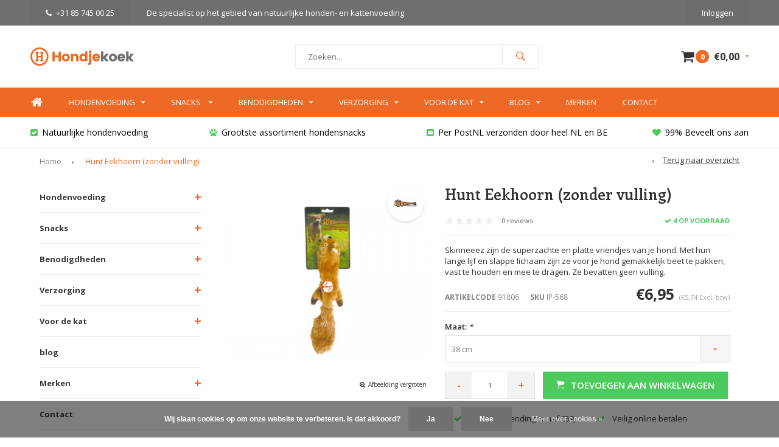

--- FILE ---
content_type: text/html;charset=utf-8
request_url: https://www.hondjekoek.nl/skinneeez-hunt-eekhoorn-zonder-vulling.html
body_size: 16035
content:
<!DOCTYPE html>
<html lang="nl">
  <head>
    
              
    <meta charset="utf-8"/>
<!-- [START] 'blocks/head.rain' -->
<!--

  (c) 2008-2026 Lightspeed Netherlands B.V.
  http://www.lightspeedhq.com
  Generated: 24-01-2026 @ 11:44:38

-->
<link rel="canonical" href="https://www.hondjekoek.nl/skinneeez-hunt-eekhoorn-zonder-vulling.html"/>
<link rel="alternate" href="https://www.hondjekoek.nl/index.rss" type="application/rss+xml" title="Nieuwe producten"/>
<link href="https://cdn.webshopapp.com/assets/cookielaw.css?2025-02-20" rel="stylesheet" type="text/css"/>
<meta name="robots" content="noodp,noydir"/>
<meta name="google-site-verification" content="hXsIZnCpFe6klOHxt3_lmM1Le0VHTRsuw2WC_szTL10"/>
<meta property="og:url" content="https://www.hondjekoek.nl/skinneeez-hunt-eekhoorn-zonder-vulling.html?source=facebook"/>
<meta property="og:site_name" content="Hondjekoek.nl"/>
<meta property="og:title" content="Skinneeez Hunt Eekhoorn (zonder vulling) - Hondenspeelgoed"/>
<meta property="og:description" content="Skinneeez zijn superzachte vriendjes van je hond. Met hun lange lijf en slappe lichaam zijn ze voor je hond gemakkelijk beet te pakken. Ze bevatten geen vulling"/>
<meta property="og:image" content="https://cdn.webshopapp.com/shops/163493/files/437571716/skinneeez-hunt-eekhoorn-zonder-vulling.jpg"/>
<script>
(function(w,d,s,l,i){w[l]=w[l]||[];w[l].push({'gtm.start':
new Date().getTime(),event:'gtm.js'});var f=d.getElementsByTagName(s)[0],
j=d.createElement(s),dl=l!='dataLayer'?'&l='+l:'';j.async=true;j.src=
'https://www.googletagmanager.com/gtm.js?id='+i+dl;f.parentNode.insertBefore(j,f);
})(window,document,'script','dataLayer','GTM-KQ6M7V3');
</script>
<script src="https://app.dmws.plus/shop-assets/163493/dmws-plus-loader.js?id=27efecff4e2d6d34e7d49aae88b30af9"></script>
<!--[if lt IE 9]>
<script src="https://cdn.webshopapp.com/assets/html5shiv.js?2025-02-20"></script>
<![endif]-->
<!-- [END] 'blocks/head.rain' -->
    <title>Skinneeez Hunt Eekhoorn (zonder vulling) - Hondenspeelgoed - Hondjekoek.nl</title>
    <meta name="description" content="Skinneeez zijn superzachte vriendjes van je hond. Met hun lange lijf en slappe lichaam zijn ze voor je hond gemakkelijk beet te pakken. Ze bevatten geen vulling" />
    <meta name="keywords" content="Skinneeez, Hunt, Eekhoorn, (zonder, vulling), Natuurlijke hondenvoeding, hondensnacks, hondenbrokken, hondenkoekjes, hondenspeelgoed, bottenbouillon, Eden Pet Foods, Essential Foods, Celtic Connection, Nature Dog Food, Puur, Vetramil, O&#039;Canis, Ziwi P" />
    <meta name="viewport" content="width=device-width, initial-scale=1.0">
    <meta name="apple-mobile-web-app-capable" content="yes">
    <meta name="apple-mobile-web-app-status-bar-style" content="black">
    <meta property="fb:app_id" content="966242223397117"/>


    <link rel="shortcut icon" href="https://cdn.webshopapp.com/shops/163493/themes/109415/assets/favicon.ico?20250713163545" type="image/x-icon" />
    <link href='//fonts.googleapis.com/css?family=Open%20Sans:400,300,600,700,800,900' rel='stylesheet' type='text/css'>
    <link href='//fonts.googleapis.com/css?family=Enriqueta:400,300,600,700,800,900' rel='stylesheet' type='text/css'>
    <link rel="shortcut icon" href="https://cdn.webshopapp.com/shops/163493/themes/109415/assets/favicon.ico?20250713163545" type="image/x-icon" /> 
    <link rel="stylesheet" href="https://cdn.webshopapp.com/shops/163493/themes/109415/assets/bootstrap.css?2025101316213620200903150701" />
    <link rel="stylesheet" href="https://cdn.webshopapp.com/shops/163493/themes/109415/assets/font-awesome-min.css?2025101316213620200903150701" />
    <link rel="stylesheet" href="https://cdn.webshopapp.com/shops/163493/themes/109415/assets/ionicons.css?2025101316213620200903150701" />
    <link rel="stylesheet" href="https://cdn.webshopapp.com/shops/163493/themes/109415/assets/transition.css?2025101316213620200903150701" />
    <link rel="stylesheet" href="https://cdn.webshopapp.com/shops/163493/themes/109415/assets/dropdown.css?2025101316213620200903150701" />
    <link rel="stylesheet" href="https://cdn.webshopapp.com/shops/163493/themes/109415/assets/checkbox.css?2025101316213620200903150701" />
    <link rel="stylesheet" href="https://cdn.webshopapp.com/shops/163493/themes/109415/assets/owl-carousel.css?2025101316213620200903150701" />
    <link rel="stylesheet" href="https://cdn.webshopapp.com/shops/163493/themes/109415/assets/jquery-fancybox.css?2025101316213620200903150701" />
    <link rel="stylesheet" href="https://cdn.webshopapp.com/shops/163493/themes/109415/assets/jquery-custom-scrollbar.css?2025101316213620200903150701" />
    <link rel="stylesheet" href="https://cdn.webshopapp.com/shops/163493/themes/109415/assets/style.css?2025101316213620200903150701" />    
    <link rel="stylesheet" href="https://cdn.webshopapp.com/assets/gui-2-0.css?2025-02-20" />
    <link rel="stylesheet" href="https://cdn.webshopapp.com/assets/gui-responsive-2-0.css?2025-02-20" />   
    <link rel="stylesheet" href="https://cdn.webshopapp.com/shops/163493/themes/109415/assets/custom.css?2025101316213620200903150701" />
    <link rel="stylesheet" href="https://cdn.webshopapp.com/shops/163493/themes/109415/assets/settings.css?2025101316213620200903150701" /> 
    <link rel="stylesheet" href="https://cdn.webshopapp.com/shops/163493/themes/109415/assets/new.css?2025101316213620200903150701" />
    <link rel="stylesheet" href="https://cdn.webshopapp.com/shops/163493/themes/109415/assets/wsa-css.css?2025101316213620200903150701" />
    <script src="https://cdn.webshopapp.com/assets/jquery-1-9-1.js?2025-02-20"></script>
    <script src="https://cdn.webshopapp.com/assets/jquery-ui-1-10-1.js?2025-02-20"></script>
   
    <script type="text/javascript" src="https://cdn.webshopapp.com/shops/163493/themes/109415/assets/transition.js?2025101316213620200903150701"></script>
    <script type="text/javascript" src="https://cdn.webshopapp.com/shops/163493/themes/109415/assets/dropdown.js?2025101316213620200903150701"></script>
    <script type="text/javascript" src="https://cdn.webshopapp.com/shops/163493/themes/109415/assets/checkbox.js?2025101316213620200903150701"></script>
    <script type="text/javascript" src="https://cdn.webshopapp.com/shops/163493/themes/109415/assets/owl-carousel.js?2025101316213620200903150701"></script>
    <script type="text/javascript" src="https://cdn.webshopapp.com/shops/163493/themes/109415/assets/jquery-fancybox.js?2025101316213620200903150701"></script>
    <script type="text/javascript" src="https://cdn.webshopapp.com/shops/163493/themes/109415/assets/jquery-custom-scrollbar.js?2025101316213620200903150701"></script>
    <script type="text/javascript" src="https://cdn.webshopapp.com/shops/163493/themes/109415/assets/jquery-countdown-min.js?2025101316213620200903150701"></script>
    <script type="text/javascript" src="https://cdn.webshopapp.com/shops/163493/themes/109415/assets/global.js?2025101316213620200903150701"></script>

    <script type="text/javascript" src="https://cdn.webshopapp.com/shops/163493/themes/109415/assets/jcarousel.js?2025101316213620200903150701"></script>
    <script type="text/javascript" src="https://cdn.webshopapp.com/assets/gui.js?2025-02-20"></script>
    <script type="text/javascript" src="https://cdn.webshopapp.com/assets/gui-responsive-2-0.js?2025-02-20"></script>
    
        
    <!--[if lt IE 9]>
    <link rel="stylesheet" href="https://cdn.webshopapp.com/shops/163493/themes/109415/assets/style-ie.css?2025101316213620200903150701" />
    <![endif]-->

<script>(function(t,e){window.lion=e;var n,i=t.getElementsByTagName("script")[0];n=t.createElement("script"),n.type="text/javascript",n.async=!0,n.src="//dg1f2pfrgjxdq.cloudfront.net/libs/ll.sdk-legacy-20180601.js",i.parentNode.insertBefore(n,i),e.init=function(n){function i(t,e){var n=e.split(".");2===n.length&&(t=t[n[0]],e=n[1]),t[e]=function(){t.push([e].concat(Array.prototype.slice.call(arguments,0)))}}var r,o=t.getElementsByTagName("script")[0];r=t.createElement("script"),r.type="text/javascript",r.async=!0,r.src="//platform.loyaltylion.com/sdk/configuration/"+n+".js",o.parentNode.insertBefore(r,o),e.ui=e.ui||[];for(var a="_push configure track_pageview identify_customer auth_customer identify_product on off setCartState ui.refresh program_data".split(" "),c=0;a.length>c;c++)i(e,a[c]);e._token=n}})(document,window.lion||[]);
lion.init('33baee8a42563259a15a79eea3e9b652');
lion.configure({ platform: 'seoshop' });
</script>    
      
  </head>
  <body id="body"> 
    
    <div class="menu-wrap">
    <div class="close-menu"><i class="ion ion-ios-close-empty"></i></div>
    <div class="menu-box">
      <div class="menu-logo medium"><a href="https://www.hondjekoek.nl/"><img src="https://cdn.webshopapp.com/shops/163493/themes/109415/assets/logo-light.png?20250713163545" alt="Hondjekoek.nl"></a></div>      
        <ul>
          <li><a href="https://www.hondjekoek.nl/">Home</a></li>
                      <li><a href="https://www.hondjekoek.nl/hondenvoeding/">Hondenvoeding</a><span class="more-cats"><span class="plus-min"></span></span>                              <ul class="sub ">
                                      <li><a href="https://www.hondjekoek.nl/hondenvoeding/brokken/">Brokken</a><span class="more-cats"><span class="plus-min"></span></span>                                              <ul class="sub ">
                                                      <li><a href="https://www.hondjekoek.nl/hondenvoeding/brokken/krokante-brokken/"><i class="fa fa-circle" aria-hidden="true"></i>Krokante brokken</a></li>  
                                                      <li><a href="https://www.hondjekoek.nl/hondenvoeding/brokken/gestoomde-brokken/"><i class="fa fa-circle" aria-hidden="true"></i>Gestoomde brokken</a></li>  
                                                      <li><a href="https://www.hondjekoek.nl/hondenvoeding/brokken/geperste-brokken/"><i class="fa fa-circle" aria-hidden="true"></i>Geperste brokken</a></li>  
                                                      <li><a href="https://www.hondjekoek.nl/hondenvoeding/brokken/luchtgedroogde-of-gevriesdroogde-voeding/"><i class="fa fa-circle" aria-hidden="true"></i>Luchtgedroogde of gevriesdroogde voeding</a></li>  
                                                  </ul>  
                                          </li>
                                      <li><a href="https://www.hondjekoek.nl/hondenvoeding/natvoer/">Natvoer</a><span class="more-cats"><span class="plus-min"></span></span>                                              <ul class="sub ">
                                                      <li><a href="https://www.hondjekoek.nl/hondenvoeding/natvoer/worst/"><i class="fa fa-circle" aria-hidden="true"></i>Worst</a></li>  
                                                      <li><a href="https://www.hondjekoek.nl/hondenvoeding/natvoer/blikvoeding/"><i class="fa fa-circle" aria-hidden="true"></i>Blikvoeding</a></li>  
                                                      <li><a href="https://www.hondjekoek.nl/hondenvoeding/natvoer/houdbaar-kvv/"><i class="fa fa-circle" aria-hidden="true"></i>Houdbaar KVV</a></li>  
                                                  </ul>  
                                          </li>
                                  </ul>
                          </li>
                      <li><a href="https://www.hondjekoek.nl/snacks/">Snacks </a><span class="more-cats"><span class="plus-min"></span></span>                              <ul class="sub ">
                                      <li><a href="https://www.hondjekoek.nl/snacks/gedroogde-snacks/">Gedroogde snacks</a>                                          </li>
                                      <li><a href="https://www.hondjekoek.nl/snacks/koekjes/">Koekjes</a>                                          </li>
                                      <li><a href="https://www.hondjekoek.nl/snacks/beloningssnacks/">Beloningssnacks</a>                                          </li>
                                      <li><a href="https://www.hondjekoek.nl/snacks/kauwbotten/">Kauwbotten</a>                                          </li>
                                      <li><a href="https://www.hondjekoek.nl/snacks/zachte-snacks/">Zachte snacks</a>                                          </li>
                                      <li><a href="https://www.hondjekoek.nl/snacks/hondenijsjes/">Hondenijsjes</a>                                          </li>
                                  </ul>
                          </li>
                      <li><a href="https://www.hondjekoek.nl/benodigdheden/">Benodigdheden</a><span class="more-cats"><span class="plus-min"></span></span>                              <ul class="sub ">
                                      <li><a href="https://www.hondjekoek.nl/benodigdheden/boeken-kaarten/">Boeken &amp; Kaarten</a>                                          </li>
                                      <li><a href="https://www.hondjekoek.nl/benodigdheden/kauwspeelgoed-slowfeeders/">Kauwspeelgoed &amp; Slowfeeders</a>                                          </li>
                                      <li><a href="https://www.hondjekoek.nl/benodigdheden/likmat/">Likmat</a>                                          </li>
                                      <li><a href="https://www.hondjekoek.nl/benodigdheden/pluche-hondenspeelgoed/">Pluche Hondenspeelgoed</a>                                          </li>
                                      <li><a href="https://www.hondjekoek.nl/benodigdheden/hondenpuzzels/">Hondenpuzzels</a>                                          </li>
                                      <li><a href="https://www.hondjekoek.nl/benodigdheden/snuffelmatten/">Snuffelmatten</a>                                          </li>
                                      <li><a href="https://www.hondjekoek.nl/benodigdheden/apporteerspeeltjes/">Apporteerspeeltjes</a>                                          </li>
                                      <li><a href="https://www.hondjekoek.nl/benodigdheden/eet-drinkbakken/">Eet- &amp; Drinkbakken</a>                                          </li>
                                      <li><a href="https://www.hondjekoek.nl/benodigdheden/outdoor-sport/">Outdoor &amp; Sport</a>                                          </li>
                                      <li><a href="https://www.hondjekoek.nl/benodigdheden/poepzakjes-beloningstasjes/">Poepzakjes &amp; Beloningstasjes</a>                                          </li>
                                      <li><a href="https://www.hondjekoek.nl/benodigdheden/dekens/">Dekens</a>                                          </li>
                                  </ul>
                          </li>
                      <li><a href="https://www.hondjekoek.nl/verzorging/">Verzorging</a><span class="more-cats"><span class="plus-min"></span></span>                              <ul class="sub ">
                                      <li><a href="https://www.hondjekoek.nl/verzorging/vlooien-teken-wormen/">Vlooien, teken &amp; wormen</a>                                          </li>
                                      <li><a href="https://www.hondjekoek.nl/verzorging/vacht-en-gebitsverzorging/">Vacht- en gebitsverzorging</a>                                          </li>
                                      <li><a href="https://www.hondjekoek.nl/verzorging/allergieen/">Allergieën</a>                                          </li>
                                      <li><a href="https://www.hondjekoek.nl/verzorging/supplementen/">Supplementen</a>                                          </li>
                                      <li><a href="https://www.hondjekoek.nl/verzorging/zalf-ehbo/">Zalf &amp; EHBO</a>                                          </li>
                                      <li><a href="https://www.hondjekoek.nl/verzorging/sneltest/">Sneltest</a>                                          </li>
                                      <li><a href="https://www.hondjekoek.nl/verzorging/aromatherapie/">Aromatherapie</a>                                          </li>
                                      <li><a href="https://www.hondjekoek.nl/verzorging/overige/">Overige</a>                                          </li>
                                  </ul>
                          </li>
                      <li><a href="https://www.hondjekoek.nl/voor-de-kat/">Voor de kat</a><span class="more-cats"><span class="plus-min"></span></span>                              <ul class="sub ">
                                      <li><a href="https://www.hondjekoek.nl/voor-de-kat/kattenvoeding/">Kattenvoeding</a><span class="more-cats"><span class="plus-min"></span></span>                                              <ul class="sub ">
                                                      <li><a href="https://www.hondjekoek.nl/voor-de-kat/kattenvoeding/kattenbrokken/"><i class="fa fa-circle" aria-hidden="true"></i>Kattenbrokken</a></li>  
                                                      <li><a href="https://www.hondjekoek.nl/voor-de-kat/kattenvoeding/natvoer/"><i class="fa fa-circle" aria-hidden="true"></i>Natvoer</a></li>  
                                                  </ul>  
                                          </li>
                                      <li><a href="https://www.hondjekoek.nl/voor-de-kat/kattensnoepjes/">Kattensnoepjes</a>                                          </li>
                                      <li><a href="https://www.hondjekoek.nl/voor-de-kat/kattenbenodigdheden/">Kattenbenodigdheden</a><span class="more-cats"><span class="plus-min"></span></span>                                              <ul class="sub ">
                                                      <li><a href="https://www.hondjekoek.nl/voor-de-kat/kattenbenodigdheden/kattenverzorging/"><i class="fa fa-circle" aria-hidden="true"></i>Kattenverzorging</a></li>  
                                                      <li><a href="https://www.hondjekoek.nl/voor-de-kat/kattenbenodigdheden/kattenspeeltjes/"><i class="fa fa-circle" aria-hidden="true"></i>Kattenspeeltjes</a></li>  
                                                      <li><a href="https://www.hondjekoek.nl/voor-de-kat/kattenbenodigdheden/kattenbakken/"><i class="fa fa-circle" aria-hidden="true"></i>Kattenbakken</a></li>  
                                                      <li><a href="https://www.hondjekoek.nl/voor-de-kat/kattenbenodigdheden/kattengrit/"><i class="fa fa-circle" aria-hidden="true"></i>Kattengrit</a></li>  
                                                      <li><a href="https://www.hondjekoek.nl/voor-de-kat/kattenbenodigdheden/eet-en-drinkbakken/"><i class="fa fa-circle" aria-hidden="true"></i>Eet- en drinkbakken</a></li>  
                                                      <li><a href="https://www.hondjekoek.nl/voor-de-kat/kattenbenodigdheden/krabmeubels/"><i class="fa fa-circle" aria-hidden="true"></i>Krabmeubels</a></li>  
                                                  </ul>  
                                          </li>
                                  </ul>
                          </li>
                    
                                            <li class=""><a href="https://www.hondjekoek.nl/blogs/blog/">blog</a></li>
                                                                  <li class=""><a href="https://www.hondjekoek.nl/brands/">Merken</a></li>
                                                                  <li class=""><a href="https://www.hondjekoek.nl/service/">Contact</a></li>
                                            
                    
                    
        </ul>
      
    </div>
  </div>
  
  <div class="body-wrap">
    <header id="header">
      
     <div class="topbar light">
       <div class="container">
         <div class="info left">
           <ul>
             <li class="hidden-xs hidden-lg tabletmenu-btn"><a href="javascript:;" class="open-menu"><i class="fa fa-bars" aria-hidden="true"></i> Menu</a></li>
             <li class="dark"><a href="tel:+31 85 745 00 25"><i class="fa fa-phone" aria-hidden="true"></i>+31 85 745 00 25</a></li>             <a href="https://www.hondjekoek.nl/hondenvoeding/"><li class="hidden-xs hidden-sm">De specialist op het gebied van natuurlijke honden- en kattenvoeding</li></a>           </ul>
         </div>
         <div class="service right">
           <ul>
                                                    
                           <li class="dark hidden-xs hidden-md"><a href="https://www.hondjekoek.nl/account/">Inloggen</a></li>
                          <li class="hidden-lg"><a href="https://www.hondjekoek.nl/account/"><i class="fa fa-user" aria-hidden="true"></i></a></li>
             <li class="dark  hidden-md hidden-lg"><a href="javascript:;" class="open-cart"><i class="fa fa-shopping-cart"></i><span class="items hidden-md hidden-lg">0</span></a></li>
           </ul>
         </div>
         <div class="clearfix"></div>
       </div>
     </div>
      
      <div class="main-header">
        <div class="container">
          <div class="main-header-inner">
            <div class="align">
              <div class="mobilemenu-btn hidden-sm hidden-md hidden-lg"><a class="open-menu" href="javascript:;"><i class="fa fa-bars" aria-hidden="true"></i></a></div>
              <div class="logo medium"><a href="https://www.hondjekoek.nl/"><img src="https://cdn.webshopapp.com/shops/163493/themes/109415/assets/logo.png?20250713163545" alt="Hondjekoek.nl"></a></div>
              <div class="mobilesearch-btn hidden-sm hidden-md hidden-lg"><a href="javascript:;" class="open-search"><i class="ion ion-ios-search-strong"></i></a></div>
              <div class="search hidden-xs" id="search">
                <form action="https://www.hondjekoek.nl/search/" method="get" id="formSearch">
                  <input class="" type="text" name="q" autocomplete="off"  value="" placeholder="Zoeken..."/>
                  <span onclick="$('#formSearch').submit();" title="Zoeken" class="go-search"><i class="ion ion-ios-search-strong"></i></span>
                  
                  <div class="autocomplete">
                    <div class="search-products products-livesearch"></div>
                    <div class="more"><a href="#">Bekijk alle resultaten <span>(0)</span></a></div>
                    <div class="notfound">Geen producten gevonden...</div>
                  </div>
                  
                </form> 
              </div>
                                          <div class="cart hidden-xs hidden-sm">
                <a href="javascript:;" class="open-cart">
                  <span class="icon"><i class="fa fa-shopping-cart"></i></span>
                  <span class="items">0</span>
                  <span class="text">
                                        €0,00
                                      </span>
                  <span class="more"><i class="fa fa-caret-down" aria-hidden="true"></i></span>
                </a> 
              </div>
              
              
              <div class="cart-dropdown">
                <div class="cart-title">Winkelwagen<span class="items">0 items</span></div>
                
                <div class="cart-body">
                  <table class="cart-products">
                                      </table>
                </div>
                
                                <div class="empty-cart">
                  Geen producten gevonden
                </div>
                              </div>
              
             
            
            </div>
          </div>
        </div>
        
        <div class="mobile-search">
          <form action="https://www.hondjekoek.nl/search/" method="get" id="formSearchMobile">
            <input type="text" name="q" autocomplete="off"  value="" placeholder="Zoeken..."/>
                      </form> 
        </div>
        
      </div>
     
            <div class="main-menu #ffffff hidden-xs hidden-sm hidden-md">
        <div class="container">
          <ul>
            <li><a href="https://www.hondjekoek.nl/">Home</a></li>
                        <li class="with-small-menu"><a href="https://www.hondjekoek.nl/hondenvoeding/">Hondenvoeding<i class="fa fa-caret-down" aria-hidden="true"></i></a>
                            
              <ul class="small-dropdown">
                                <li><a href="https://www.hondjekoek.nl/hondenvoeding/brokken/">Brokken</a>
                                    <ul>
                                        <li><a href="https://www.hondjekoek.nl/hondenvoeding/brokken/krokante-brokken/">Krokante brokken</a></li>
                                        <li><a href="https://www.hondjekoek.nl/hondenvoeding/brokken/gestoomde-brokken/">Gestoomde brokken</a></li>
                                        <li><a href="https://www.hondjekoek.nl/hondenvoeding/brokken/geperste-brokken/">Geperste brokken</a></li>
                                        <li><a href="https://www.hondjekoek.nl/hondenvoeding/brokken/luchtgedroogde-of-gevriesdroogde-voeding/">Luchtgedroogde of gevriesdroogde voeding</a></li>
                                      </ul>
                                  </li>
                                <li><a href="https://www.hondjekoek.nl/hondenvoeding/natvoer/">Natvoer</a>
                                    <ul>
                                        <li><a href="https://www.hondjekoek.nl/hondenvoeding/natvoer/worst/">Worst</a></li>
                                        <li><a href="https://www.hondjekoek.nl/hondenvoeding/natvoer/blikvoeding/">Blikvoeding</a></li>
                                        <li><a href="https://www.hondjekoek.nl/hondenvoeding/natvoer/houdbaar-kvv/">Houdbaar KVV</a></li>
                                      </ul>
                                  </li>
                              </ul>
              
                          </li>
                        <li class="with-small-menu"><a href="https://www.hondjekoek.nl/snacks/">Snacks <i class="fa fa-caret-down" aria-hidden="true"></i></a>
                            
              <ul class="small-dropdown">
                                <li><a href="https://www.hondjekoek.nl/snacks/gedroogde-snacks/">Gedroogde snacks</a>
                                  </li>
                                <li><a href="https://www.hondjekoek.nl/snacks/koekjes/">Koekjes</a>
                                  </li>
                                <li><a href="https://www.hondjekoek.nl/snacks/beloningssnacks/">Beloningssnacks</a>
                                  </li>
                                <li><a href="https://www.hondjekoek.nl/snacks/kauwbotten/">Kauwbotten</a>
                                  </li>
                                <li><a href="https://www.hondjekoek.nl/snacks/zachte-snacks/">Zachte snacks</a>
                                  </li>
                                <li><a href="https://www.hondjekoek.nl/snacks/hondenijsjes/">Hondenijsjes</a>
                                  </li>
                              </ul>
              
                          </li>
                        <li class="with-small-menu"><a href="https://www.hondjekoek.nl/benodigdheden/">Benodigdheden<i class="fa fa-caret-down" aria-hidden="true"></i></a>
                            
              <ul class="small-dropdown">
                                <li><a href="https://www.hondjekoek.nl/benodigdheden/boeken-kaarten/">Boeken &amp; Kaarten</a>
                                  </li>
                                <li><a href="https://www.hondjekoek.nl/benodigdheden/kauwspeelgoed-slowfeeders/">Kauwspeelgoed &amp; Slowfeeders</a>
                                  </li>
                                <li><a href="https://www.hondjekoek.nl/benodigdheden/likmat/">Likmat</a>
                                  </li>
                                <li><a href="https://www.hondjekoek.nl/benodigdheden/pluche-hondenspeelgoed/">Pluche Hondenspeelgoed</a>
                                  </li>
                                <li><a href="https://www.hondjekoek.nl/benodigdheden/hondenpuzzels/">Hondenpuzzels</a>
                                  </li>
                                <li><a href="https://www.hondjekoek.nl/benodigdheden/snuffelmatten/">Snuffelmatten</a>
                                  </li>
                                <li><a href="https://www.hondjekoek.nl/benodigdheden/apporteerspeeltjes/">Apporteerspeeltjes</a>
                                  </li>
                                <li><a href="https://www.hondjekoek.nl/benodigdheden/eet-drinkbakken/">Eet- &amp; Drinkbakken</a>
                                  </li>
                                <li><a href="https://www.hondjekoek.nl/benodigdheden/outdoor-sport/">Outdoor &amp; Sport</a>
                                  </li>
                                <li><a href="https://www.hondjekoek.nl/benodigdheden/poepzakjes-beloningstasjes/">Poepzakjes &amp; Beloningstasjes</a>
                                  </li>
                                <li><a href="https://www.hondjekoek.nl/benodigdheden/dekens/">Dekens</a>
                                  </li>
                              </ul>
              
                          </li>
                        <li class="with-small-menu"><a href="https://www.hondjekoek.nl/verzorging/">Verzorging<i class="fa fa-caret-down" aria-hidden="true"></i></a>
                            
              <ul class="small-dropdown">
                                <li><a href="https://www.hondjekoek.nl/verzorging/vlooien-teken-wormen/">Vlooien, teken &amp; wormen</a>
                                  </li>
                                <li><a href="https://www.hondjekoek.nl/verzorging/vacht-en-gebitsverzorging/">Vacht- en gebitsverzorging</a>
                                  </li>
                                <li><a href="https://www.hondjekoek.nl/verzorging/allergieen/">Allergieën</a>
                                  </li>
                                <li><a href="https://www.hondjekoek.nl/verzorging/supplementen/">Supplementen</a>
                                  </li>
                                <li><a href="https://www.hondjekoek.nl/verzorging/zalf-ehbo/">Zalf &amp; EHBO</a>
                                  </li>
                                <li><a href="https://www.hondjekoek.nl/verzorging/sneltest/">Sneltest</a>
                                  </li>
                                <li><a href="https://www.hondjekoek.nl/verzorging/aromatherapie/">Aromatherapie</a>
                                  </li>
                                <li><a href="https://www.hondjekoek.nl/verzorging/overige/">Overige</a>
                                  </li>
                              </ul>
              
                          </li>
                        <li class="with-small-menu"><a href="https://www.hondjekoek.nl/voor-de-kat/">Voor de kat<i class="fa fa-caret-down" aria-hidden="true"></i></a>
                            
              <ul class="small-dropdown">
                                <li><a href="https://www.hondjekoek.nl/voor-de-kat/kattenvoeding/">Kattenvoeding</a>
                                    <ul>
                                        <li><a href="https://www.hondjekoek.nl/voor-de-kat/kattenvoeding/kattenbrokken/">Kattenbrokken</a></li>
                                        <li><a href="https://www.hondjekoek.nl/voor-de-kat/kattenvoeding/natvoer/">Natvoer</a></li>
                                      </ul>
                                  </li>
                                <li><a href="https://www.hondjekoek.nl/voor-de-kat/kattensnoepjes/">Kattensnoepjes</a>
                                  </li>
                                <li><a href="https://www.hondjekoek.nl/voor-de-kat/kattenbenodigdheden/">Kattenbenodigdheden</a>
                                    <ul>
                                        <li><a href="https://www.hondjekoek.nl/voor-de-kat/kattenbenodigdheden/kattenverzorging/">Kattenverzorging</a></li>
                                        <li><a href="https://www.hondjekoek.nl/voor-de-kat/kattenbenodigdheden/kattenspeeltjes/">Kattenspeeltjes</a></li>
                                        <li><a href="https://www.hondjekoek.nl/voor-de-kat/kattenbenodigdheden/kattenbakken/">Kattenbakken</a></li>
                                        <li><a href="https://www.hondjekoek.nl/voor-de-kat/kattenbenodigdheden/kattengrit/">Kattengrit</a></li>
                                        <li><a href="https://www.hondjekoek.nl/voor-de-kat/kattenbenodigdheden/eet-en-drinkbakken/">Eet- en drinkbakken</a></li>
                                        <li><a href="https://www.hondjekoek.nl/voor-de-kat/kattenbenodigdheden/krabmeubels/">Krabmeubels</a></li>
                                      </ul>
                                  </li>
                              </ul>
              
                          </li>
                        
          
            
                                    <li class="with-small-menu"><a href="https://www.hondjekoek.nl/blogs/blog/">Blog<i class="fa fa-caret-down" aria-hidden="true"></i></a>
              <ul class="small-dropdown">
                                <li><a href="https://www.hondjekoek.nl/blogs/blog/let-op-weerwolvensyndroom-bij-honden/">Let op: Weerwolvensyndroom bij honden</a></li>
                                <li><a href="https://www.hondjekoek.nl/blogs/blog/hoelang-blijven-hondenbrokken-goed/">Hoelang blijven hondenbrokken goed? </a></li>
                                <li><a href="https://www.hondjekoek.nl/blogs/blog/update-z-microsteam-technologie-van-ziwi-peak/">Update: Z-MicroSteam® Technologie van ZIWI Peak</a></li>
                                <li><a href="https://www.hondjekoek.nl/blogs/blog/uniek-handgemaakt-hondenspeelgoed/">Uniek handgemaakt hondenspeelgoed</a></li>
                                <li><a href="https://www.hondjekoek.nl/blogs/blog/gedeukte-blikken-kunnen-meestal-geen-kwaad/">Gedeukte blikken kunnen meestal geen kwaad</a></li>
                  
              </ul>
            </li>   
              
                        
                        <li class="with-small-menu"><a href="https://www.hondjekoek.nl/brands/">Merken</i></a>
              <ul class="small-dropdown">
                              </ul>
            </li>   
                        
                        <li class="with-small-menu"><a href="https://www.hondjekoek.nl/service/">Contact</a></li>   
                        
          </ul>
        </div>
      </div>
           
            <div class="usp-block hidden-xs hidden-sm">
        <div class="container">
          <ul>
            <li>
              <a href="https://www.hondjekoek.nl/hondenvoeding/">              <i class="fa fa-check-square" aria-hidden="true"></i>Natuurlijke hondenvoeding
              </a>            </li>
            <li class="text-center hidden-xs hidden-sm">
              <a href="https://www.hondjekoek.nl/hondensnacks/">              <i class="fa fa-paw" aria-hidden="true"></i>Grootste assortiment hondensnacks
              </a>            </li>
            <li class="text-right hidden-xs hidden-sm">
              <a href="https://www.hondjekoek.nl/service/shipping-returns/">              <i class="fa fa-envelope-square" aria-hidden="true"></i>Per PostNL verzonden door heel NL en BE
              </a>            </li>
                        <li class="text-right hidden-xs hidden-sm">
              <a href="https://www.kiyoh.com/reviews/1041960/hondjekoek_nl?from=widget&amp;lang=nl">              <i class="fa fa-heart" aria-hidden="true"></i>99% Beveelt ons aan
              </a>            </li>
                      </ul>
        </div>
      </div>
      

      <div class="usp-slider owl-carousel owl-theme visible-xs visible-sm">
        <div class="item">
          <a href="https://www.hondjekoek.nl/hondenvoeding/">          <i class="fa fa-check-square" aria-hidden="true"></i>Natuurlijke hondenvoeding
          </a>        </div>
        <div class="item">
          <a href="https://www.hondjekoek.nl/hondensnacks/">          <i class="fa fa-paw" aria-hidden="true"></i>Grootste assortiment hondensnacks
          </a>        </div>
        <div class="item">
          <a href="https://www.hondjekoek.nl/service/shipping-returns/">          <i class="fa fa-envelope-square" aria-hidden="true"></i>Per PostNL verzonden door heel NL en BE
          </a>        </div>
        <div class="item">
          <a href="https://www.hondjekoek.nl/service/shipping-returns/">          <i class="fa fa-heart" aria-hidden="true"></i>99% Beveelt ons aan
          </a>        </div>
      </div>
      
           
    </header>    
    <main>
              <div class="container main-content container-bg">
          
<div class="message-container all-products-message">
  <div class="container">
    <div class="messages">
      <div class="message success">
        <div class="icon"><i class="fa fa-check" aria-hidden="true"></i></div>
        <div class="text">
          <ul>
            <li>Alle producten zijn toegevoegd aan uw winkelmandje.</li>
          </ul>
        </div>
      </div>
    </div>
  </div>
</div>          <div class="page-top hidden-xs row">
  <div class="col-sm-9 col-md-9 hidden-xs breadcrumbs">
    <a href="https://www.hondjekoek.nl/" title="Home">Home</a>
    
        <span class="bread-divider"><i class="fa fa-caret-right" aria-hidden="true"></i></span>
    <a class="last" href="https://www.hondjekoek.nl/skinneeez-hunt-eekhoorn-zonder-vulling.html">Hunt Eekhoorn (zonder vulling)</a>
      </div>  
  
  <div class="back-box col-sm-3 col-md-3">
    <a class="back-to" href="https://www.hondjekoek.nl/"><span class="hidden-xs">Terug naar overzicht</span><span class="hidden-sm hidden-md hidden-lg">Terug</span></a>
  </div>
  
</div>

<div class="row productpage">
  
  <div class="visible-lg col-lg-3 sidebar">
    <div class="sidewrap">
  
  
  
      <ul class="side-cats">
        <li class=""><a href="https://www.hondjekoek.nl/hondenvoeding/">Hondenvoeding</a><span class="more-cats"><span class="plus-min"></span></span>            <ul class="">
                <li class=""><a href="https://www.hondjekoek.nl/hondenvoeding/brokken/">Brokken</a><span class="more-cats"><span class="plus-min"></span></span>                    <ul class="">
                        <li class=""><a href="https://www.hondjekoek.nl/hondenvoeding/brokken/krokante-brokken/">Krokante brokken</a></li>
                        <li class=""><a href="https://www.hondjekoek.nl/hondenvoeding/brokken/gestoomde-brokken/">Gestoomde brokken</a></li>
                        <li class=""><a href="https://www.hondjekoek.nl/hondenvoeding/brokken/geperste-brokken/">Geperste brokken</a></li>
                        <li class=""><a href="https://www.hondjekoek.nl/hondenvoeding/brokken/luchtgedroogde-of-gevriesdroogde-voeding/">Luchtgedroogde of gevriesdroogde voeding</a></li>
                  
          </ul>
                  </li>
                <li class=""><a href="https://www.hondjekoek.nl/hondenvoeding/natvoer/">Natvoer</a><span class="more-cats"><span class="plus-min"></span></span>                    <ul class="">
                        <li class=""><a href="https://www.hondjekoek.nl/hondenvoeding/natvoer/worst/">Worst</a></li>
                        <li class=""><a href="https://www.hondjekoek.nl/hondenvoeding/natvoer/blikvoeding/">Blikvoeding</a></li>
                        <li class=""><a href="https://www.hondjekoek.nl/hondenvoeding/natvoer/houdbaar-kvv/">Houdbaar KVV</a></li>
                  
          </ul>
                  </li>
              
      </ul>
          </li>  
        <li class=""><a href="https://www.hondjekoek.nl/snacks/">Snacks </a><span class="more-cats"><span class="plus-min"></span></span>            <ul class="">
                <li class=""><a href="https://www.hondjekoek.nl/snacks/gedroogde-snacks/">Gedroogde snacks</a>                  </li>
                <li class=""><a href="https://www.hondjekoek.nl/snacks/koekjes/">Koekjes</a>                  </li>
                <li class=""><a href="https://www.hondjekoek.nl/snacks/beloningssnacks/">Beloningssnacks</a>                  </li>
                <li class=""><a href="https://www.hondjekoek.nl/snacks/kauwbotten/">Kauwbotten</a>                  </li>
                <li class=""><a href="https://www.hondjekoek.nl/snacks/zachte-snacks/">Zachte snacks</a>                  </li>
                <li class=""><a href="https://www.hondjekoek.nl/snacks/hondenijsjes/">Hondenijsjes</a>                  </li>
              
      </ul>
          </li>  
        <li class=""><a href="https://www.hondjekoek.nl/benodigdheden/">Benodigdheden</a><span class="more-cats"><span class="plus-min"></span></span>            <ul class="">
                <li class=""><a href="https://www.hondjekoek.nl/benodigdheden/boeken-kaarten/">Boeken &amp; Kaarten</a>                  </li>
                <li class=""><a href="https://www.hondjekoek.nl/benodigdheden/kauwspeelgoed-slowfeeders/">Kauwspeelgoed &amp; Slowfeeders</a>                  </li>
                <li class=""><a href="https://www.hondjekoek.nl/benodigdheden/likmat/">Likmat</a>                  </li>
                <li class=""><a href="https://www.hondjekoek.nl/benodigdheden/pluche-hondenspeelgoed/">Pluche Hondenspeelgoed</a>                  </li>
                <li class=""><a href="https://www.hondjekoek.nl/benodigdheden/hondenpuzzels/">Hondenpuzzels</a>                  </li>
                <li class=""><a href="https://www.hondjekoek.nl/benodigdheden/snuffelmatten/">Snuffelmatten</a>                  </li>
                <li class=""><a href="https://www.hondjekoek.nl/benodigdheden/apporteerspeeltjes/">Apporteerspeeltjes</a>                  </li>
                <li class=""><a href="https://www.hondjekoek.nl/benodigdheden/eet-drinkbakken/">Eet- &amp; Drinkbakken</a>                  </li>
                <li class=""><a href="https://www.hondjekoek.nl/benodigdheden/outdoor-sport/">Outdoor &amp; Sport</a>                  </li>
                <li class=""><a href="https://www.hondjekoek.nl/benodigdheden/poepzakjes-beloningstasjes/">Poepzakjes &amp; Beloningstasjes</a>                  </li>
                <li class=""><a href="https://www.hondjekoek.nl/benodigdheden/dekens/">Dekens</a>                  </li>
              
      </ul>
          </li>  
        <li class=""><a href="https://www.hondjekoek.nl/verzorging/">Verzorging</a><span class="more-cats"><span class="plus-min"></span></span>            <ul class="">
                <li class=""><a href="https://www.hondjekoek.nl/verzorging/vlooien-teken-wormen/">Vlooien, teken &amp; wormen</a>                  </li>
                <li class=""><a href="https://www.hondjekoek.nl/verzorging/vacht-en-gebitsverzorging/">Vacht- en gebitsverzorging</a>                  </li>
                <li class=""><a href="https://www.hondjekoek.nl/verzorging/allergieen/">Allergieën</a>                  </li>
                <li class=""><a href="https://www.hondjekoek.nl/verzorging/supplementen/">Supplementen</a>                  </li>
                <li class=""><a href="https://www.hondjekoek.nl/verzorging/zalf-ehbo/">Zalf &amp; EHBO</a>                  </li>
                <li class=""><a href="https://www.hondjekoek.nl/verzorging/sneltest/">Sneltest</a>                  </li>
                <li class=""><a href="https://www.hondjekoek.nl/verzorging/aromatherapie/">Aromatherapie</a>                  </li>
                <li class=""><a href="https://www.hondjekoek.nl/verzorging/overige/">Overige</a>                  </li>
              
      </ul>
          </li>  
        <li class=""><a href="https://www.hondjekoek.nl/voor-de-kat/">Voor de kat</a><span class="more-cats"><span class="plus-min"></span></span>            <ul class="">
                <li class=""><a href="https://www.hondjekoek.nl/voor-de-kat/kattenvoeding/">Kattenvoeding</a><span class="more-cats"><span class="plus-min"></span></span>                    <ul class="">
                        <li class=""><a href="https://www.hondjekoek.nl/voor-de-kat/kattenvoeding/kattenbrokken/">Kattenbrokken</a></li>
                        <li class=""><a href="https://www.hondjekoek.nl/voor-de-kat/kattenvoeding/natvoer/">Natvoer</a></li>
                  
          </ul>
                  </li>
                <li class=""><a href="https://www.hondjekoek.nl/voor-de-kat/kattensnoepjes/">Kattensnoepjes</a>                  </li>
                <li class=""><a href="https://www.hondjekoek.nl/voor-de-kat/kattenbenodigdheden/">Kattenbenodigdheden</a><span class="more-cats"><span class="plus-min"></span></span>                    <ul class="">
                        <li class=""><a href="https://www.hondjekoek.nl/voor-de-kat/kattenbenodigdheden/kattenverzorging/">Kattenverzorging</a></li>
                        <li class=""><a href="https://www.hondjekoek.nl/voor-de-kat/kattenbenodigdheden/kattenspeeltjes/">Kattenspeeltjes</a></li>
                        <li class=""><a href="https://www.hondjekoek.nl/voor-de-kat/kattenbenodigdheden/kattenbakken/">Kattenbakken</a></li>
                        <li class=""><a href="https://www.hondjekoek.nl/voor-de-kat/kattenbenodigdheden/kattengrit/">Kattengrit</a></li>
                        <li class=""><a href="https://www.hondjekoek.nl/voor-de-kat/kattenbenodigdheden/eet-en-drinkbakken/">Eet- en drinkbakken</a></li>
                        <li class=""><a href="https://www.hondjekoek.nl/voor-de-kat/kattenbenodigdheden/krabmeubels/">Krabmeubels</a></li>
                  
          </ul>
                  </li>
              
      </ul>
          </li>  
            <li class=""><a href="https://www.hondjekoek.nl/blogs/blog/">blog</a></li>
            <li class=""><a href="https://www.hondjekoek.nl/brands/">Merken</a><span class="more-cats"><span class="plus-min"></span></span>
      <ul>
                <li class=""><a href="https://www.hondjekoek.nl/brands/akyra/">Akyra</a></li>
                <li class=""><a href="https://www.hondjekoek.nl/brands/brit/">Brit</a></li>
                <li class=""><a href="https://www.hondjekoek.nl/brands/carnilove/">Carnilove</a></li>
                <li class=""><a href="https://www.hondjekoek.nl/brands/escapure/">Escapure</a></li>
                <li class=""><a href="https://www.hondjekoek.nl/brands/fuzzyard/">FuzzYard</a></li>
                <li class=""><a href="https://www.hondjekoek.nl/brands/injoya/">Injoya</a></li>
                <li class=""><a href="https://www.hondjekoek.nl/brands/lunderland/">Lunderland</a></li>
                <li class=""><a href="https://www.hondjekoek.nl/brands/play/">P.L.A.Y.</a></li>
                <li class=""><a href="https://www.hondjekoek.nl/brands/sodapup/">SodaPup</a></li>
                <li class=""><a href="https://www.hondjekoek.nl/brands/zippypaws/">ZippyPaws</a></li>
              </ul>
    </li>
            <li class=""><a href="https://www.hondjekoek.nl/service/">Contact</a></li>
      </ul>
  
      
  
          
                    
          
    
    <div class="side-usp hidden-sm hidden-xs">
  <h3 class="side-title">Bestellen bij Hondjekoek</h3>
  <ul>
    <li>
      <div class="icon"><i class="fa fa-check" aria-hidden="true"></i></div>
      <div class="text">
                Veel keuze voor honden en katten met een allergie
              </div>
    </li>
     <li>
      <div class="icon"><i class="fa fa-check" aria-hidden="true"></i></div>
      <div class="text">
                Vanaf 59,- gratis verzonden, betaal makkelijk online
                </div>
    </li>
     <li>
      <div class="icon"><i class="fa fa-check" aria-hidden="true"></i></div>
      <div class="text">
                Op werkdagen voor 15.00 uur besteld, de volgende dag in huis
                </div>
    </li>
     <li>
      <div class="icon"><i class="fa fa-check" aria-hidden="true"></i></div>
      <div class="text">
                Kennis, ervaren specialisten. Vragen? Bel ons: 085-7450025
                </div>
    </li>
  </ul>
</div>

<div class="recently-watched hidden-sm hidden-xs">
  <h3 class="side-title">Recent bekeken</h3>
  
  <table>
        <tr class="product">
      <td><img src="https://cdn.webshopapp.com/shops/163493/files/437571716/100x100x2/image.jpg" width="70" alt="Hunt Eekhoorn (zonder vulling)"></td>
      <td>
        <div class="info">
          <div class="title">Hunt Eekhoorn (zonder vulling)</div>
          <a href="https://www.hondjekoek.nl/skinneeez-hunt-eekhoorn-zonder-vulling.html">Bekijk product<svg  xmlns="http://www.w3.org/2000/svg" xmlns:xlink="http://www.w3.org/1999/xlink" x="0px" y="0px"
viewBox="0 0 37.8 38.5" style="enable-background:new 0 0 37.8 38.5;" xml:space="preserve">
  <g>
    <path d="M15.8,12c0-0.2,0.1-0.2,0.2-0.1l10.1,7.2c0.1,0.1,0.1,0.2,0,0.3L16,26.7c-0.1,0.1-0.2,0-0.2-0.1V12z"/>
  </g>
  <g>
    <path d="M19.4,36.4C9.8,36.4,2,28.6,2,19S9.8,1.6,19.4,1.6S36.8,9.4,36.8,19S29,36.4,19.4,36.4z M19.4,2.6
    C10.4,2.6,3,10,3,19s7.4,16.4,16.4,16.4S35.8,28,35.8,19S28.5,2.6,19.4,2.6z"/>
  </g>
</svg></a>
        </div>
      </td>
    </tr>
      </table>
  
</div>
                    
                    <div class="hidden-sm hidden-xs side-reviews">
            <h3 class="side-title">Reviews</h3>
                        <iframe frameborder="0" allowtransparency="true" src="https://www.kiyoh.com/retrieve-widget.html?color=white&button=true&lang=nl&tenantId=98&locationId=1041960" width="200" height="200"></iframe>
                                    
            <div class="clearfix"></div>
          </div>
                    
          
          
      </div>  </div>
  
  <div class="col-lg-9">
    <div class="row">
      
      <div class="col-sm-4 col-md-4 col-lg-5">
        
        <div class="mobile-product-title visible-xs">
                      <h1>Hunt Eekhoorn (zonder vulling)</h1>
                      <div class="score-wrap hidden-sm hidden-md hidden-lg">
                                    <div class="small-reviews">
              <div class="stars" data-score="0">
                <img src="https://cdn.webshopapp.com/shops/163493/themes/109415/assets/stars.png?2025101316213620200903150701" alt="Reviews">
                <div class="score">
                  <div class="pos"></div>
                  <div class="neg"></div>
                </div>
              </div>
              <a href="https://www.hondjekoek.nl/account/review/145523609/">0 reviews</a>
            </div>
                                                            <div class="stock"><div class="green"><i class="fa fa-check" aria-hidden="true"></i>4 op voorraad</div></div>
                                                
          </div>
          
        </div>
        
        <div class="product-image-wrap">
          <a href="https://www.hondjekoek.nl/brands/skinneeez/"><div class="brand"><img src="https://cdn.webshopapp.com/shops/163493/files/438589010/300x300x2/skinneeez.jpg" alt=""></div></a>                    
          <div id="sync1" class="owl-carousel">
                        <div class="item">
               <a rel="gallery" href="https://cdn.webshopapp.com/shops/163493/files/437571716/skinneeez-hunt-eekhoorn-zonder-vulling.jpg" class="product-fancy"><img src="https://cdn.webshopapp.com/shops/163493/files/437571716/900x900x2/skinneeez-hunt-eekhoorn-zonder-vulling.jpg" alt="Hunt Eekhoorn (zonder vulling)"> </a>              <div class="enlarge hidden-xs"><i class="fa fa-search-plus" aria-hidden="true"></i><a rel="gallery2" href="https://cdn.webshopapp.com/shops/163493/files/437571716/image.jpg" class="product-fancy">Afbeelding vergroten</a></div>            </div>
                      </div>
          
          <div class="img-prev img-nav visible-xs"><svg  xmlns="http://www.w3.org/2000/svg" xmlns:xlink="http://www.w3.org/1999/xlink" x="0px" y="0px"
viewBox="0 0 37.8 38.5" style="enable-background:new 0 0 37.8 38.5;" xml:space="preserve">
  <g>
    <path d="M15.8,12c0-0.2,0.1-0.2,0.2-0.1l10.1,7.2c0.1,0.1,0.1,0.2,0,0.3L16,26.7c-0.1,0.1-0.2,0-0.2-0.1V12z"/>
  </g>
  <g>
    <path d="M19.4,36.4C9.8,36.4,2,28.6,2,19S9.8,1.6,19.4,1.6S36.8,9.4,36.8,19S29,36.4,19.4,36.4z M19.4,2.6
    C10.4,2.6,3,10,3,19s7.4,16.4,16.4,16.4S35.8,28,35.8,19S28.5,2.6,19.4,2.6z"/>
  </g>
</svg></div>
          <div class="img-next img-nav visible-xs"><svg  xmlns="http://www.w3.org/2000/svg" xmlns:xlink="http://www.w3.org/1999/xlink" x="0px" y="0px"
viewBox="0 0 37.8 38.5" style="enable-background:new 0 0 37.8 38.5;" xml:space="preserve">
  <g>
    <path d="M15.8,12c0-0.2,0.1-0.2,0.2-0.1l10.1,7.2c0.1,0.1,0.1,0.2,0,0.3L16,26.7c-0.1,0.1-0.2,0-0.2-0.1V12z"/>
  </g>
  <g>
    <path d="M19.4,36.4C9.8,36.4,2,28.6,2,19S9.8,1.6,19.4,1.6S36.8,9.4,36.8,19S29,36.4,19.4,36.4z M19.4,2.6
    C10.4,2.6,3,10,3,19s7.4,16.4,16.4,16.4S35.8,28,35.8,19S28.5,2.6,19.4,2.6z"/>
  </g>
</svg></div>
          
        </div>
        <div class="img-pages visible-xs">Image <span class="page">1</span> / 1</div>
        
                <div class="sm-thumbs row visible-sm">
                     <div class="col-sm-4 thumb">
            <a href="javascript:;" data-index="0">
              <img src="https://cdn.webshopapp.com/shops/163493/files/437571716/200x200x2/skinneeez-hunt-eekhoorn-zonder-vulling.jpg" width="100%" alt="Hunt Eekhoorn (zonder vulling)">
            </a>
          </div>
                  </div>
        
      </div>
      
      <div class="col-sm-8 col-md-8 col-lg-7">
        <div class="product-info">
          
          <div class="title-wrap hidden-xs">
                        <h1>Hunt Eekhoorn (zonder vulling)</h1>
                                  </div>
          
          <div class="score-wrap hidden-xs">
                                    <div class="small-reviews">
              <div class="stars" data-score="0">
                <img src="https://cdn.webshopapp.com/shops/163493/themes/109415/assets/stars.png?2025101316213620200903150701" alt="Reviews">
                <div class="score">
                  <div class="pos"></div>
                  <div class="neg"></div>
                </div>
              </div>
              <span class="review-q">0 reviews</span>            </div>
                                                <div class="stock"><div class="green"><i class="fa fa-check" aria-hidden="true"></i>4 op voorraad</div></div>
                        
                        
          </div>
          
          <div class="description body-font-size">Skinneeez zijn de superzachte en platte vriendjes van je hond. Met hun lange lijf en slappe lichaam zijn ze voor je hond gemakkelijk beet te pakken, vast te houden en mee te dragen. Ze bevatten geen vulling.</div>
          
          <div class="code-price">
            <div class="codes hidden-xs">
              <ul>
                <li><strong>Artikelcode</strong> 91806</li>                <li><strong>SKU</strong> IP-568</li>              </ul>
            </div>
            <div class="price">
              
                            
                            <span class="new-price">
                                €6,95                              </span>
              <a href="https://www.hondjekoek.nl/service/shipping-returns/"><div class="inc-tax">(€5,74 Excl. btw)</div></a>
              
            </div>
          </div>

          <div class="cart">
            <form action="https://www.hondjekoek.nl/cart/add/287284998/" id="product_configure_form" method="post">
                            <div class="product-option">
                <input type="hidden" name="bundle_id" id="product_configure_bundle_id" value="">
<div class="product-configure">
  <div class="product-configure-options" aria-label="Select an option of the product. This will reload the page to show the new option." role="region">
    <div class="product-configure-options-option">
      <label for="product_configure_option_maat">Maat: <em aria-hidden="true">*</em></label>
      <select name="matrix[maat]" id="product_configure_option_maat" onchange="document.getElementById('product_configure_form').action = 'https://www.hondjekoek.nl/product/matrix/145523609/'; document.getElementById('product_configure_form').submit();" aria-required="true">
        <option value="38+cm" selected="selected">38 cm</option>
        <option value="61+cm">61 cm</option>
      </select>
      <div class="product-configure-clear"></div>
    </div>
  </div>
<input type="hidden" name="matrix_non_exists" value="">
</div>

              </div>
                            
                            
                            
                            <div class="change">
                <a href="javascript:;" data-way="down"  class="down change-q">-</a>
                <input id="product-q" type="text" name="quantity" value="1" />
                <a href="javascript:;" data-way="up"  class="up change-q">+</a>
              </div>
              <a href="javascript:$('#product_configure_form').submit();" class="btn" title="Toevoegen aan winkelwagen"><i class="ion ion-ios-cart"></i>Toevoegen aan winkelwagen</a>
              
              <div class="order-before">
                <span class="icon">
                  <i class="fa fa-clock-o" aria-hidden="true"></i>
                </span>
                
                <span class="text">Voor 15:00 besteld, volgende werkdag geleverd. Je hebt nog <span class="time">03:39</span><strong> uren</strong></span>
              </div>
              
                            
              
              
            </form>
            
                        <div class="product-usp">
              <div class="row">
              <div class="col-xs-12 visible-xs">
                <div class="usp-slider owl-carousel owl-theme">
                  <div class="item">
                    <i class="fa fa-check" aria-hidden="true"></i>Gratis verzending vanaf €59,-
                  </div>
                  <div class="item">
                    <i class="fa fa-check" aria-hidden="true"></i>Veilig online betalen
                  </div>
                </div>
              </div>
              <div class="col-sm-6 hidden-xs">
                <div class="usp">
                  <span class="icon"><i class="fa fa-check" aria-hidden="true"></i></span>
                  <span class="text">Gratis verzending vanaf €59,-</strong></span>
                </div>
              </div>
              <div class="col-sm-6 hidden-xs">
                <div class="usp">
                  <span class="icon"><i class="fa fa-check" aria-hidden="true"></i></span>
                  <span class="text">Veilig online betalen</strong></span>
                </div>
              </div>
              </div>
            </div>
                        
                        <div class="clearfix"></div>
            <div class="share-row hidden-xs">
              <div class="row">
                <div class="col-sm-4 link">
                                 </div>
                <div class="col-sm-4 link text-center">
                  <a href="https://www.hondjekoek.nl/account/wishlistAdd/145523609/"><i class="fa fa-heart" aria-hidden="true"></i>Aan verlanglijst toevoegen</a>
                </div>
                <div class="col-sm-4 link text-right">
                  <a href="https://www.hondjekoek.nl/service/?subject=Hunt Eekhoorn (zonder vulling)"><i class="fa fa-phone" aria-hidden="true"></i>Neem contact op</a>
                </div>
              </div>
            </div>
                        
                         
                         <div class="fb-share-button" 
    data-href="http://www.your-domain.com/your-page.html" 
    data-layout="button_count">
  </div>
            <div class="share-links">
            <div class="share-label">Deel dit product</div>
              <ul>
                <li><a onclick="return !window.open(this.href,'Hunt Eekhoorn (zonder vulling)', 'width=500,height=500')" target="_blank" href="https://www.facebook.com/sharer/sharer.php?u=https://www.hondjekoek.nl/skinneeez-hunt-eekhoorn-zonder-vulling.html"><i class="fa fa-facebook"></i></a></li>
                <li><a onclick="return !window.open(this.href,'Hunt Eekhoorn (zonder vulling)', 'width=500,height=500')" target="_blank" href="https://twitter.com/home?status=Hunt Eekhoorn (zonder vulling)"><i class="fa fa-twitter"></i></a></li>
                <li><a onclick="return !window.open(this.href,'Hunt Eekhoorn (zonder vulling)', 'width=500,height=500')" target="_blank" href="https://pinterest.com/pin/create/button/?url=https://www.hondjekoek.nl/skinneeez-hunt-eekhoorn-zonder-vulling.html&media=https://cdn.webshopapp.com/shops/163493/files/437571716/image.jpg&description=Skinneeez zijn de superzachte en platte vriendjes van je hond. Met hun lange lijf en slappe lichaam zijn ze voor je hond gemakkelijk beet te pakken, vast te houden en mee te dragen. Ze bevatten geen vulling."><i class="fa fa-pinterest-p"></i></a></li>
              </ul>
            </div>
          </div>
                            </div>
      </div>
      
      <div class="sidebar col-xs-12 visible-xs">
        <ul class="side-cats mobile-tabs body-font-size">
          <li data-tab="1" class="active">
            <a href="javascript:;">Beschrijving</a><span class="more-cats"><span class="plus-min"></span></span>
            <div class="mobile-tab first body-font-size">
              <h2>Skinneeez Hunt Eekhoorn (zonder vulling)</h2>
<p>Skinneeez zijn de superzachte en platte vriendjes van je hond. Met hun lange lijf en slappe lichaam zijn ze voor je hond gemakkelijk beet te pakken, vast te houden en mee te dragen. Een klein gaatje in pluche speelgoed is snel gemaakt, voor je het weet ligt je hele huis onder met vulling uit het speelgoed. Doordat de Skinneeez knuffels ongevuld zijn, blijft je vloer vrij van pluche vulling.<br /><br /><strong>Vergeten</strong><br />Wist je dat Skinneeez zijn ontstaan uit een productiefout? In de fabriek waren ze per ongeluk vergeten om de knuffels te vullen met pluche, maar dit bleek een schot in de roos: Skinneeez werden, en zijn nog steeds, een groot succes bij hond én baas.</p>
<ul>
<li>Superzachte platte vriendjes</li>
<li>Lang lijf en slappe lichaam, makkelijk om beet te pakken</li>
<li>Zonder vulling, dus als je hond hem kapot bijt heb je geen hoop rommel in huis</li>
<li>Met pieper</li>
<li>Snel verzonden | <span style="color: #ff6600;"><a style="color: #ff6600;" href="https://www.hondjekoek.nl/service/shipping-returns/" target="_blank" rel="noopener">Lees hier meer over onze verzendservice</a></span></li>
<li><span style="color: #ff6600;"><a style="color: #ff6600;" href="https://www.hondjekoek.nl/service/download-nu-de-app/" target="_blank" rel="noopener">Bestel via onze app en kies jouw cadeautje</a></span></li>
</ul>
<p><strong>Beschikbaar in:</strong></p>
<p>38 of 61 cm</p>
<p><em>Let op: houd toezicht op je hond met speeltjes en verwijder het speeltje als het stuk is. Op hondenspeelgoed zit geen garantie. Kies dus het juiste soort speeltje voor jouw hond zijn kauw- en speelbehoefte.</em></p>
            </div>
          </li>
                    <li data-tab="3">
                        
            <div class="mobile-tab body-font-size">
              <div class="reviews">
                
                                                    <div class="bottom">
                    <div class="right">
                      <a href="https://www.hondjekoek.nl/account/review/145523609/">Laat hier weten wat je van het product vindt</a>
                    </div>
                    <span>0</span> sterren op basis van <span>0</span> beoordelingen
                    <div class="clearfix"></div>
                  </div>  
                                
              </div>
            </div>
            
          </li>
        </ul>
      </div>
      
      <div class="col-xs-12 hidden-xs">
        <div class="product-tabs tabs">
          <ul class="tabs-list body-font-size">
            <li data-tab="1"><a href="javascript:;" class="tab-link active">Beschrijving</a></li>
                                  </ul>
      
          <div class="tab tab-1 active body-font-size">
            <h2>Skinneeez Hunt Eekhoorn (zonder vulling)</h2>
<p>Skinneeez zijn de superzachte en platte vriendjes van je hond. Met hun lange lijf en slappe lichaam zijn ze voor je hond gemakkelijk beet te pakken, vast te houden en mee te dragen. Een klein gaatje in pluche speelgoed is snel gemaakt, voor je het weet ligt je hele huis onder met vulling uit het speelgoed. Doordat de Skinneeez knuffels ongevuld zijn, blijft je vloer vrij van pluche vulling.<br /><br /><strong>Vergeten</strong><br />Wist je dat Skinneeez zijn ontstaan uit een productiefout? In de fabriek waren ze per ongeluk vergeten om de knuffels te vullen met pluche, maar dit bleek een schot in de roos: Skinneeez werden, en zijn nog steeds, een groot succes bij hond én baas.</p>
<ul>
<li>Superzachte platte vriendjes</li>
<li>Lang lijf en slappe lichaam, makkelijk om beet te pakken</li>
<li>Zonder vulling, dus als je hond hem kapot bijt heb je geen hoop rommel in huis</li>
<li>Met pieper</li>
<li>Snel verzonden | <span style="color: #ff6600;"><a style="color: #ff6600;" href="https://www.hondjekoek.nl/service/shipping-returns/" target="_blank" rel="noopener">Lees hier meer over onze verzendservice</a></span></li>
<li><span style="color: #ff6600;"><a style="color: #ff6600;" href="https://www.hondjekoek.nl/service/download-nu-de-app/" target="_blank" rel="noopener">Bestel via onze app en kies jouw cadeautje</a></span></li>
</ul>
<p><strong>Beschikbaar in:</strong></p>
<p>38 of 61 cm</p>
<p><em>Let op: houd toezicht op je hond met speeltjes en verwijder het speeltje als het stuk is. Op hondenspeelgoed zit geen garantie. Kies dus het juiste soort speeltje voor jouw hond zijn kauw- en speelbehoefte.</em></p>
          </div>
          
          <div class="tab tab-2 specs body-font-size">
                      </div>
          
          <div class="tab tab-3 body-font-size">
            
            <div class="reviews desktop-reviews">
                            <div class="reviews-body">
                              </div>
                
              <div class="bottom">
                <div class="right">
                  <a href="https://www.hondjekoek.nl/account/review/145523609/">Laat hier weten wat je van het product vindt</a>
                </div>
                <span>0</span> sterren op basis van <span>0</span> beoordelingen
              </div>   
                          
            </div>
          </div>
          
        </div>
      </div>
      
       <div class="clearfix"></div>
      
            <div class="col-xs-12">
        <div class="reviews desktop-reviews">
          
                        
          <div class="reviews-body">
                      </div>
          
          <div class="bottom">
            <div class="right">
              <a href="https://www.hondjekoek.nl/account/review/145523609/">Laat hier weten wat je van het product vindt</a>
            </div>
            <span>0</span> sterren op basis van <span>0</span> beoordelingen
          </div>   
                    
        </div>
        <div class="clearfix"></div>
      </div>
              
      <div class="clearfix"></div>
        
            <div class="col-xs-12">
        <div class="share-row visible-xs">
          <div class="row">
            <div class="col-xs-6 col-sm-4 link text-center">
                          </div>
            <div class="col-xs-6 col-sm-4 hidden-xs link text-right">
              <a href="https://www.hondjekoek.nl/account/wishlistAdd/145523609/"><i class="fa fa-heart" aria-hidden="true"></i>Aan verlanglijst toevoegen</a>
            </div>
            <div class="col-sm-4 col-xs-6 link">
              <a href="https://www.hondjekoek.nl/service/?subject=Hunt Eekhoorn (zonder vulling)"><i class="fa fa-headphones" aria-hidden="true"></i>Contact</a>
            </div>
            <div class="clearfix"></div>
          </div>
        </div>
      </div>
        
      
   
        <div class="related col-xs-12">
      <div class="related-top">
        <h1>Wellicht vind je dit ook interessant</h1>
      </div>
      <div class="products row">
                  <div id="product-popup-145523614" class="product-popup">
  <div class="popup-container">
    
    <a class="close-popup" href="javascript:;"><i class="fa fa-times" aria-hidden="true"></i></a>
    
    <div class="col-md-5">
    
      <div class="product-image-wrap">
        <div class="popup-slider 145523614 owl-carousel">
                  </div>
        
        <div class="thumbs">
          <div class="thumb-prev thumb-nav"><svg  xmlns="http://www.w3.org/2000/svg" xmlns:xlink="http://www.w3.org/1999/xlink" x="0px" y="0px"
viewBox="0 0 37.8 38.5" style="enable-background:new 0 0 37.8 38.5;" xml:space="preserve">
  <g>
    <path d="M15.8,12c0-0.2,0.1-0.2,0.2-0.1l10.1,7.2c0.1,0.1,0.1,0.2,0,0.3L16,26.7c-0.1,0.1-0.2,0-0.2-0.1V12z"/>
  </g>
  <g>
    <path d="M19.4,36.4C9.8,36.4,2,28.6,2,19S9.8,1.6,19.4,1.6S36.8,9.4,36.8,19S29,36.4,19.4,36.4z M19.4,2.6
    C10.4,2.6,3,10,3,19s7.4,16.4,16.4,16.4S35.8,28,35.8,19S28.5,2.6,19.4,2.6z"/>
  </g>
</svg></div>
          <div class="popup-thumbs 145523614 owl-carousel"></div>
          <div class="thumb-next thumb-nav"><svg  xmlns="http://www.w3.org/2000/svg" xmlns:xlink="http://www.w3.org/1999/xlink" x="0px" y="0px"
viewBox="0 0 37.8 38.5" style="enable-background:new 0 0 37.8 38.5;" xml:space="preserve">
  <g>
    <path d="M15.8,12c0-0.2,0.1-0.2,0.2-0.1l10.1,7.2c0.1,0.1,0.1,0.2,0,0.3L16,26.7c-0.1,0.1-0.2,0-0.2-0.1V12z"/>
  </g>
  <g>
    <path d="M19.4,36.4C9.8,36.4,2,28.6,2,19S9.8,1.6,19.4,1.6S36.8,9.4,36.8,19S29,36.4,19.4,36.4z M19.4,2.6
    C10.4,2.6,3,10,3,19s7.4,16.4,16.4,16.4S35.8,28,35.8,19S28.5,2.6,19.4,2.6z"/>
  </g>
</svg></div>
        </div>
        
      </div>
    
    </div>
    
    <div class="col-md-7">
      <div class="product-info">
        
        <h1>Hunt Konijn (zonder vulling)</h1>
        <div class="description body-font-size">Skinneeez zijn de superzachte en platte vriendjes van je hond. Met hun lange lijf en slappe lichaam zijn ze voor je hond gemakkelijk beet te pakken, vast te houden en mee te dragen. Ze bevatten geen vulling.</div>
        <h5><a href="https://www.hondjekoek.nl/skinneeez-hunt-konijn-zonder-vulling.html">Meer info</a></h5>
        <div class="code-price">
          <div class="price">
                        <span class="new-price">
                            €6,95                          </span>
                      </div>
        </div>
        
        <div class="cart">
          <form action="https://www.hondjekoek.nl/cart/add/287284957/" id="popup_form_145523614" method="post"> 
            
            <div class="product-option">
              <select class="variants">
                <option value="" disabled="disabled" selected="selected">Maak een keuze</option>
              </select>
            </div>
            
              <div class="change">
                <a href="javascript:;" data-way="down"  class="down change-q">-</a>
                <input id="product-q" type="text" name="quantity" value="1" />
                <a href="javascript:;" data-way="up"  class="up change-q">+</a>
              </div>
            <a href="javascript:;" onclick="$(this).closest('form').submit();" class="btn " title="Toevoegen aan winkelwagen"><i class="ion ion-ios-cart"></i>Toevoegen aan winkelwagen</a>
          </form>
        </div>
        
      </div>
    </div>
    <div class="clearfix"></div>
  </div>
</div>

<div class="product col-xs-6 col-sm-4  col-md-3" data-url="https://www.hondjekoek.nl/skinneeez-hunt-konijn-zonder-vulling.html?format=json">
  <div class="product-inner">
  
  <div class="image-wrap">
    
    
        <div class="quickview-button">
      <a href="#product-popup-145523614" class="open-popup">Quickview</a>
    </div>
        
    <a href="https://www.hondjekoek.nl/skinneeez-hunt-konijn-zonder-vulling.html" title="Skinneeez Hunt Konijn (zonder vulling)">
                  <img src="https://cdn.webshopapp.com/shops/163493/files/437573021/500x350x2/skinneeez-hunt-konijn-zonder-vulling.jpg" class="img-responsive" alt="Skinneeez Hunt Konijn (zonder vulling)" title="Skinneeez Hunt Konijn (zonder vulling)" />
                </a>
  </div>
  
  <div class="info">
    
    <a href="https://www.hondjekoek.nl/skinneeez-hunt-konijn-zonder-vulling.html" title="Skinneeez Hunt Konijn (zonder vulling)" class="title">
        Hunt Konijn (zonder vulling)     </a>
    
    <div class="description body-font-size hidden-xs">
      Skinneeez zijn de superzachte en platte vriendjes van je hon...    </div>
    
    <div class="align">
    <div class="actions hidden-sm hidden-xs">
            <ul>
        <li><a href="https://www.hondjekoek.nl/account/wishlistAdd/145523614/"><i class="fa fa-heart" aria-hidden="true"></i></a></li>
                <li><a href="#product-popup-145523614" class="open-popup"><i class="fa fa-eye" aria-hidden="true"></i></a></li>      </ul>
    </div>
    
    <div class="price">    
     <span class="old-price">  
      
      </span>
      <span class="new-price">
                €6,95              </span>
       </div>
   <div class="clearfix"></div>
   </div>
   
   <div class="buttons">
     <a href="https://www.hondjekoek.nl/skinneeez-hunt-konijn-zonder-vulling.html" class="more-info">Meer info</a>
     <a href="https://www.hondjekoek.nl/cart/add/287284957/" class="shop-now"><i class="ion ion-ios-cart"></i></a>
   </div>
    
   
  </div>
     
   </div>
</div>

        
                  <div id="product-popup-128197869" class="product-popup">
  <div class="popup-container">
    
    <a class="close-popup" href="javascript:;"><i class="fa fa-times" aria-hidden="true"></i></a>
    
    <div class="col-md-5">
    
      <div class="product-image-wrap">
        <div class="popup-slider 128197869 owl-carousel">
                  </div>
        
        <div class="thumbs">
          <div class="thumb-prev thumb-nav"><svg  xmlns="http://www.w3.org/2000/svg" xmlns:xlink="http://www.w3.org/1999/xlink" x="0px" y="0px"
viewBox="0 0 37.8 38.5" style="enable-background:new 0 0 37.8 38.5;" xml:space="preserve">
  <g>
    <path d="M15.8,12c0-0.2,0.1-0.2,0.2-0.1l10.1,7.2c0.1,0.1,0.1,0.2,0,0.3L16,26.7c-0.1,0.1-0.2,0-0.2-0.1V12z"/>
  </g>
  <g>
    <path d="M19.4,36.4C9.8,36.4,2,28.6,2,19S9.8,1.6,19.4,1.6S36.8,9.4,36.8,19S29,36.4,19.4,36.4z M19.4,2.6
    C10.4,2.6,3,10,3,19s7.4,16.4,16.4,16.4S35.8,28,35.8,19S28.5,2.6,19.4,2.6z"/>
  </g>
</svg></div>
          <div class="popup-thumbs 128197869 owl-carousel"></div>
          <div class="thumb-next thumb-nav"><svg  xmlns="http://www.w3.org/2000/svg" xmlns:xlink="http://www.w3.org/1999/xlink" x="0px" y="0px"
viewBox="0 0 37.8 38.5" style="enable-background:new 0 0 37.8 38.5;" xml:space="preserve">
  <g>
    <path d="M15.8,12c0-0.2,0.1-0.2,0.2-0.1l10.1,7.2c0.1,0.1,0.1,0.2,0,0.3L16,26.7c-0.1,0.1-0.2,0-0.2-0.1V12z"/>
  </g>
  <g>
    <path d="M19.4,36.4C9.8,36.4,2,28.6,2,19S9.8,1.6,19.4,1.6S36.8,9.4,36.8,19S29,36.4,19.4,36.4z M19.4,2.6
    C10.4,2.6,3,10,3,19s7.4,16.4,16.4,16.4S35.8,28,35.8,19S28.5,2.6,19.4,2.6z"/>
  </g>
</svg></div>
        </div>
        
      </div>
    
    </div>
    
    <div class="col-md-7">
      <div class="product-info">
        
        <h1>Dental+ 370 gram</h1>
        <div class="description body-font-size">Zeewier is effectief tegen tandplak. Een natuurlijke en smakelijke manier om de tanden schoon en gezond te houden. Tonictreat Dental+ zijn kauwsticks van Iers rundvlees met zeewier en functionele kruiden.</div>
        <h5><a href="https://www.hondjekoek.nl/tonictreat-dental.html">Meer info</a></h5>
        <div class="code-price">
          <div class="price">
                        <span class="new-price">
                            €31,90                          </span>
                      </div>
        </div>
        
        <div class="cart">
          <form action="https://www.hondjekoek.nl/cart/add/254805307/" id="popup_form_128197869" method="post"> 
            
            <div class="product-option">
              <select class="variants">
                <option value="" disabled="disabled" selected="selected">Maak een keuze</option>
              </select>
            </div>
            
              <div class="change">
                <a href="javascript:;" data-way="down"  class="down change-q">-</a>
                <input id="product-q" type="text" name="quantity" value="1" />
                <a href="javascript:;" data-way="up"  class="up change-q">+</a>
              </div>
            <a href="javascript:;" onclick="$(this).closest('form').submit();" class="btn " title="Toevoegen aan winkelwagen"><i class="ion ion-ios-cart"></i>Toevoegen aan winkelwagen</a>
          </form>
        </div>
        
      </div>
    </div>
    <div class="clearfix"></div>
  </div>
</div>

<div class="product col-xs-6 col-sm-4  col-md-3" data-url="https://www.hondjekoek.nl/tonictreat-dental.html?format=json">
  <div class="product-inner">
  
  <div class="image-wrap">
    
    
        <div class="quickview-button">
      <a href="#product-popup-128197869" class="open-popup">Quickview</a>
    </div>
        
    <a href="https://www.hondjekoek.nl/tonictreat-dental.html" title="Tonictreat Dental+ 370 gram">
                  <img src="https://cdn.webshopapp.com/shops/163493/files/465694390/500x350x2/tonictreat-dental-370-gram.jpg" class="img-responsive" alt="Tonictreat Dental+ 370 gram" title="Tonictreat Dental+ 370 gram" />
                </a>
  </div>
  
  <div class="info">
    
    <a href="https://www.hondjekoek.nl/tonictreat-dental.html" title="Tonictreat Dental+ 370 gram" class="title">
        Dental+ 370 gram     </a>
    
    <div class="description body-font-size hidden-xs">
      Zeewier is effectief tegen tandplak. Een natuurlijke en smak...    </div>
    
    <div class="align">
    <div class="actions hidden-sm hidden-xs">
            <ul>
        <li><a href="https://www.hondjekoek.nl/account/wishlistAdd/128197869/"><i class="fa fa-heart" aria-hidden="true"></i></a></li>
                <li><a href="#product-popup-128197869" class="open-popup"><i class="fa fa-eye" aria-hidden="true"></i></a></li>      </ul>
    </div>
    
    <div class="price">    
     <span class="old-price">  
      
      </span>
      <span class="new-price">
                €31,90              </span>
       </div>
   <div class="clearfix"></div>
   </div>
   
   <div class="buttons">
     <a href="https://www.hondjekoek.nl/tonictreat-dental.html" class="more-info">Meer info</a>
     <a href="https://www.hondjekoek.nl/cart/add/254805307/" class="shop-now"><i class="ion ion-ios-cart"></i></a>
   </div>
    
   
  </div>
     
   </div>
</div>

        
                  <div id="product-popup-137758522" class="product-popup">
  <div class="popup-container">
    
    <a class="close-popup" href="javascript:;"><i class="fa fa-times" aria-hidden="true"></i></a>
    
    <div class="col-md-5">
    
      <div class="product-image-wrap">
        <div class="popup-slider 137758522 owl-carousel">
                  </div>
        
        <div class="thumbs">
          <div class="thumb-prev thumb-nav"><svg  xmlns="http://www.w3.org/2000/svg" xmlns:xlink="http://www.w3.org/1999/xlink" x="0px" y="0px"
viewBox="0 0 37.8 38.5" style="enable-background:new 0 0 37.8 38.5;" xml:space="preserve">
  <g>
    <path d="M15.8,12c0-0.2,0.1-0.2,0.2-0.1l10.1,7.2c0.1,0.1,0.1,0.2,0,0.3L16,26.7c-0.1,0.1-0.2,0-0.2-0.1V12z"/>
  </g>
  <g>
    <path d="M19.4,36.4C9.8,36.4,2,28.6,2,19S9.8,1.6,19.4,1.6S36.8,9.4,36.8,19S29,36.4,19.4,36.4z M19.4,2.6
    C10.4,2.6,3,10,3,19s7.4,16.4,16.4,16.4S35.8,28,35.8,19S28.5,2.6,19.4,2.6z"/>
  </g>
</svg></div>
          <div class="popup-thumbs 137758522 owl-carousel"></div>
          <div class="thumb-next thumb-nav"><svg  xmlns="http://www.w3.org/2000/svg" xmlns:xlink="http://www.w3.org/1999/xlink" x="0px" y="0px"
viewBox="0 0 37.8 38.5" style="enable-background:new 0 0 37.8 38.5;" xml:space="preserve">
  <g>
    <path d="M15.8,12c0-0.2,0.1-0.2,0.2-0.1l10.1,7.2c0.1,0.1,0.1,0.2,0,0.3L16,26.7c-0.1,0.1-0.2,0-0.2-0.1V12z"/>
  </g>
  <g>
    <path d="M19.4,36.4C9.8,36.4,2,28.6,2,19S9.8,1.6,19.4,1.6S36.8,9.4,36.8,19S29,36.4,19.4,36.4z M19.4,2.6
    C10.4,2.6,3,10,3,19s7.4,16.4,16.4,16.4S35.8,28,35.8,19S28.5,2.6,19.4,2.6z"/>
  </g>
</svg></div>
        </div>
        
      </div>
    
    </div>
    
    <div class="col-md-7">
      <div class="product-info">
        
        <h1>Boba Time Snuffle Toy</h1>
        <div class="description body-font-size">Een bijzonder grappig interactief hondenspeeltje. Met meerdere verstopplekken en zelfs een flostouw om het speeltje open te maken. Injoya Boba Time Snuffle Toy is gebaseerd op het populiare bubblethee drankje uit Taiwan. Pluche, flostouw en vilt.</div>
        <h5><a href="https://www.hondjekoek.nl/injoya-boba-time-snuffle-toy.html">Meer info</a></h5>
        <div class="code-price">
          <div class="price">
                        <span class="new-price">
                            €23,50                          </span>
                      </div>
        </div>
        
        <div class="cart">
          <form action="https://www.hondjekoek.nl/cart/add/272524667/" id="popup_form_137758522" method="post"> 
            
            <div class="product-option">
              <select class="variants">
                <option value="" disabled="disabled" selected="selected">Maak een keuze</option>
              </select>
            </div>
            
              <div class="change">
                <a href="javascript:;" data-way="down"  class="down change-q">-</a>
                <input id="product-q" type="text" name="quantity" value="1" />
                <a href="javascript:;" data-way="up"  class="up change-q">+</a>
              </div>
            <a href="javascript:;" onclick="$(this).closest('form').submit();" class="btn " title="Toevoegen aan winkelwagen"><i class="ion ion-ios-cart"></i>Toevoegen aan winkelwagen</a>
          </form>
        </div>
        
      </div>
    </div>
    <div class="clearfix"></div>
  </div>
</div>

<div class="product col-xs-6 col-sm-4  col-md-3" data-url="https://www.hondjekoek.nl/injoya-boba-time-snuffle-toy.html?format=json">
  <div class="product-inner">
  
  <div class="image-wrap">
    
    
        <div class="quickview-button">
      <a href="#product-popup-137758522" class="open-popup">Quickview</a>
    </div>
        
    <a href="https://www.hondjekoek.nl/injoya-boba-time-snuffle-toy.html" title="Injoya Boba Time Snuffle Toy">
                  <img src="https://cdn.webshopapp.com/shops/163493/files/414896844/500x350x2/injoya-boba-time-snuffle-toy.jpg" class="img-responsive" alt="Injoya Boba Time Snuffle Toy" title="Injoya Boba Time Snuffle Toy" />
                </a>
  </div>
  
  <div class="info">
    
    <a href="https://www.hondjekoek.nl/injoya-boba-time-snuffle-toy.html" title="Injoya Boba Time Snuffle Toy" class="title">
        Boba Time Snuffle Toy     </a>
    
    <div class="description body-font-size hidden-xs">
      Een bijzonder grappig interactief hondenspeeltje. Met meerde...    </div>
    
    <div class="align">
    <div class="actions hidden-sm hidden-xs">
            <ul>
        <li><a href="https://www.hondjekoek.nl/account/wishlistAdd/137758522/"><i class="fa fa-heart" aria-hidden="true"></i></a></li>
                <li><a href="#product-popup-137758522" class="open-popup"><i class="fa fa-eye" aria-hidden="true"></i></a></li>      </ul>
    </div>
    
    <div class="price">    
     <span class="old-price">  
      
      </span>
      <span class="new-price">
                €23,50              </span>
       </div>
   <div class="clearfix"></div>
   </div>
   
   <div class="buttons">
     <a href="https://www.hondjekoek.nl/injoya-boba-time-snuffle-toy.html" class="more-info">Meer info</a>
     <a href="https://www.hondjekoek.nl/cart/add/272524667/" class="shop-now"><i class="ion ion-ios-cart"></i></a>
   </div>
    
   
  </div>
     
   </div>
</div>

        
                  <div id="product-popup-135601266" class="product-popup">
  <div class="popup-container">
    
    <a class="close-popup" href="javascript:;"><i class="fa fa-times" aria-hidden="true"></i></a>
    
    <div class="col-md-5">
    
      <div class="product-image-wrap">
        <div class="popup-slider 135601266 owl-carousel">
                  </div>
        
        <div class="thumbs">
          <div class="thumb-prev thumb-nav"><svg  xmlns="http://www.w3.org/2000/svg" xmlns:xlink="http://www.w3.org/1999/xlink" x="0px" y="0px"
viewBox="0 0 37.8 38.5" style="enable-background:new 0 0 37.8 38.5;" xml:space="preserve">
  <g>
    <path d="M15.8,12c0-0.2,0.1-0.2,0.2-0.1l10.1,7.2c0.1,0.1,0.1,0.2,0,0.3L16,26.7c-0.1,0.1-0.2,0-0.2-0.1V12z"/>
  </g>
  <g>
    <path d="M19.4,36.4C9.8,36.4,2,28.6,2,19S9.8,1.6,19.4,1.6S36.8,9.4,36.8,19S29,36.4,19.4,36.4z M19.4,2.6
    C10.4,2.6,3,10,3,19s7.4,16.4,16.4,16.4S35.8,28,35.8,19S28.5,2.6,19.4,2.6z"/>
  </g>
</svg></div>
          <div class="popup-thumbs 135601266 owl-carousel"></div>
          <div class="thumb-next thumb-nav"><svg  xmlns="http://www.w3.org/2000/svg" xmlns:xlink="http://www.w3.org/1999/xlink" x="0px" y="0px"
viewBox="0 0 37.8 38.5" style="enable-background:new 0 0 37.8 38.5;" xml:space="preserve">
  <g>
    <path d="M15.8,12c0-0.2,0.1-0.2,0.2-0.1l10.1,7.2c0.1,0.1,0.1,0.2,0,0.3L16,26.7c-0.1,0.1-0.2,0-0.2-0.1V12z"/>
  </g>
  <g>
    <path d="M19.4,36.4C9.8,36.4,2,28.6,2,19S9.8,1.6,19.4,1.6S36.8,9.4,36.8,19S29,36.4,19.4,36.4z M19.4,2.6
    C10.4,2.6,3,10,3,19s7.4,16.4,16.4,16.4S35.8,28,35.8,19S28.5,2.6,19.4,2.6z"/>
  </g>
</svg></div>
        </div>
        
      </div>
    
    </div>
    
    <div class="col-md-7">
      <div class="product-info">
        
        <h1>P.L.A.Y. Canine Crown</h1>
        <div class="description body-font-size">Iedere hond verdient een kroon! De P.L.A.Y. speelkroon is gemaakt van zacht pluche. De rand bevat een ingenaaid flostouw. Verder krinkelt de kroon en achter die grote blauwe ster zit een pieper.</div>
        <h5><a href="https://www.hondjekoek.nl/play-canine-crown.html">Meer info</a></h5>
        <div class="code-price">
          <div class="price">
                        <span class="new-price">
                            €9,95                          </span>
                      </div>
        </div>
        
        <div class="cart">
          <form action="https://www.hondjekoek.nl/cart/add/268155714/" id="popup_form_135601266" method="post"> 
            
            <div class="product-option">
              <select class="variants">
                <option value="" disabled="disabled" selected="selected">Maak een keuze</option>
              </select>
            </div>
            
              <div class="change">
                <a href="javascript:;" data-way="down"  class="down change-q">-</a>
                <input id="product-q" type="text" name="quantity" value="1" />
                <a href="javascript:;" data-way="up"  class="up change-q">+</a>
              </div>
            <a href="javascript:;" onclick="$(this).closest('form').submit();" class="btn " title="Toevoegen aan winkelwagen"><i class="ion ion-ios-cart"></i>Toevoegen aan winkelwagen</a>
          </form>
        </div>
        
      </div>
    </div>
    <div class="clearfix"></div>
  </div>
</div>

<div class="product col-xs-6 col-sm-4  col-md-3" data-url="https://www.hondjekoek.nl/play-canine-crown.html?format=json">
  <div class="product-inner">
  
  <div class="image-wrap">
    
    
        <div class="quickview-button">
      <a href="#product-popup-135601266" class="open-popup">Quickview</a>
    </div>
        
    <a href="https://www.hondjekoek.nl/play-canine-crown.html" title="P.L.A.Y. P.L.A.Y. Canine Crown">
                  <img src="https://cdn.webshopapp.com/shops/163493/files/405262725/500x350x2/play-play-canine-crown.jpg" class="img-responsive" alt="P.L.A.Y. P.L.A.Y. Canine Crown" title="P.L.A.Y. P.L.A.Y. Canine Crown" />
                </a>
  </div>
  
  <div class="info">
    
    <a href="https://www.hondjekoek.nl/play-canine-crown.html" title="P.L.A.Y. P.L.A.Y. Canine Crown" class="title">
        P.L.A.Y. Canine Crown     </a>
    
    <div class="description body-font-size hidden-xs">
      Iedere hond verdient een kroon! De P.L.A.Y. speelkroon is ge...    </div>
    
    <div class="align">
    <div class="actions hidden-sm hidden-xs">
            <ul>
        <li><a href="https://www.hondjekoek.nl/account/wishlistAdd/135601266/"><i class="fa fa-heart" aria-hidden="true"></i></a></li>
                <li><a href="#product-popup-135601266" class="open-popup"><i class="fa fa-eye" aria-hidden="true"></i></a></li>      </ul>
    </div>
    
    <div class="price">    
     <span class="old-price">  
      
      </span>
      <span class="new-price">
                €9,95              </span>
       </div>
   <div class="clearfix"></div>
   </div>
   
   <div class="buttons">
     <a href="https://www.hondjekoek.nl/play-canine-crown.html" class="more-info">Meer info</a>
     <a href="https://www.hondjekoek.nl/cart/add/268155714/" class="shop-now"><i class="ion ion-ios-cart"></i></a>
   </div>
    
   
  </div>
     
   </div>
</div>

        
         
      </div>
    </div>
        
     
    
        <div class="related col-xs-12">
      <div class="related-top">
        <h1>Anderen kochten ook</h1>
      </div>
      <div class="products row">
                                                                                                      <div id="product-popup-124054278" class="product-popup">
  <div class="popup-container">
    
    <a class="close-popup" href="javascript:;"><i class="fa fa-times" aria-hidden="true"></i></a>
    
    <div class="col-md-5">
    
      <div class="product-image-wrap">
        <div class="popup-slider 124054278 owl-carousel">
                  </div>
        
        <div class="thumbs">
          <div class="thumb-prev thumb-nav"><svg  xmlns="http://www.w3.org/2000/svg" xmlns:xlink="http://www.w3.org/1999/xlink" x="0px" y="0px"
viewBox="0 0 37.8 38.5" style="enable-background:new 0 0 37.8 38.5;" xml:space="preserve">
  <g>
    <path d="M15.8,12c0-0.2,0.1-0.2,0.2-0.1l10.1,7.2c0.1,0.1,0.1,0.2,0,0.3L16,26.7c-0.1,0.1-0.2,0-0.2-0.1V12z"/>
  </g>
  <g>
    <path d="M19.4,36.4C9.8,36.4,2,28.6,2,19S9.8,1.6,19.4,1.6S36.8,9.4,36.8,19S29,36.4,19.4,36.4z M19.4,2.6
    C10.4,2.6,3,10,3,19s7.4,16.4,16.4,16.4S35.8,28,35.8,19S28.5,2.6,19.4,2.6z"/>
  </g>
</svg></div>
          <div class="popup-thumbs 124054278 owl-carousel"></div>
          <div class="thumb-next thumb-nav"><svg  xmlns="http://www.w3.org/2000/svg" xmlns:xlink="http://www.w3.org/1999/xlink" x="0px" y="0px"
viewBox="0 0 37.8 38.5" style="enable-background:new 0 0 37.8 38.5;" xml:space="preserve">
  <g>
    <path d="M15.8,12c0-0.2,0.1-0.2,0.2-0.1l10.1,7.2c0.1,0.1,0.1,0.2,0,0.3L16,26.7c-0.1,0.1-0.2,0-0.2-0.1V12z"/>
  </g>
  <g>
    <path d="M19.4,36.4C9.8,36.4,2,28.6,2,19S9.8,1.6,19.4,1.6S36.8,9.4,36.8,19S29,36.4,19.4,36.4z M19.4,2.6
    C10.4,2.6,3,10,3,19s7.4,16.4,16.4,16.4S35.8,28,35.8,19S28.5,2.6,19.4,2.6z"/>
  </g>
</svg></div>
        </div>
        
      </div>
    
    </div>
    
    <div class="col-md-7">
      <div class="product-info">
        
        <h1>Jigglerz Veggies – Banana</h1>
        <div class="description body-font-size">Gaan met die banaan! Lekker spelen en schudden maar met die ZippyPaws Jigglerz Banaan. Als jouw hond die speeltje heen en weer schudt komt er een grappig geluidje uit.</div>
        <h5><a href="https://www.hondjekoek.nl/zippypaws-jigglerz-veggies-banana.html">Meer info</a></h5>
        <div class="code-price">
          <div class="price">
                        <span class="new-price">
                            €16,95                          </span>
                      </div>
        </div>
        
        <div class="cart">
          <form action="https://www.hondjekoek.nl/cart/add/246979519/" id="popup_form_124054278" method="post"> 
            
            <div class="product-option">
              <select class="variants">
                <option value="" disabled="disabled" selected="selected">Maak een keuze</option>
              </select>
            </div>
            
              <div class="change">
                <a href="javascript:;" data-way="down"  class="down change-q">-</a>
                <input id="product-q" type="text" name="quantity" value="1" />
                <a href="javascript:;" data-way="up"  class="up change-q">+</a>
              </div>
            <a href="javascript:;" onclick="$(this).closest('form').submit();" class="btn " title="Toevoegen aan winkelwagen"><i class="ion ion-ios-cart"></i>Toevoegen aan winkelwagen</a>
          </form>
        </div>
        
      </div>
    </div>
    <div class="clearfix"></div>
  </div>
</div>

<div class="product col-xs-6 col-sm-4  col-md-3" data-url="https://www.hondjekoek.nl/zippypaws-jigglerz-veggies-banana.html?format=json">
  <div class="product-inner">
  
  <div class="image-wrap">
    
    
        <div class="quickview-button">
      <a href="#product-popup-124054278" class="open-popup">Quickview</a>
    </div>
        
    <a href="https://www.hondjekoek.nl/zippypaws-jigglerz-veggies-banana.html" title="ZippyPaws Jigglerz Veggies – Banana">
                  <img src="https://cdn.webshopapp.com/shops/163493/files/375349565/500x350x2/zippypaws-jigglerz-veggies-banana.jpg" class="img-responsive" alt="ZippyPaws Jigglerz Veggies – Banana" title="ZippyPaws Jigglerz Veggies – Banana" />
                </a>
  </div>
  
  <div class="info">
    
    <a href="https://www.hondjekoek.nl/zippypaws-jigglerz-veggies-banana.html" title="ZippyPaws Jigglerz Veggies – Banana" class="title">
        Jigglerz Veggies – Banana     </a>
    
    <div class="description body-font-size hidden-xs">
      Gaan met die banaan! Lekker spelen en schudden maar met die ...    </div>
    
    <div class="align">
    <div class="actions hidden-sm hidden-xs">
            <ul>
        <li><a href="https://www.hondjekoek.nl/account/wishlistAdd/124054278/"><i class="fa fa-heart" aria-hidden="true"></i></a></li>
                <li><a href="#product-popup-124054278" class="open-popup"><i class="fa fa-eye" aria-hidden="true"></i></a></li>      </ul>
    </div>
    
    <div class="price">    
     <span class="old-price">  
      
      </span>
      <span class="new-price">
                €16,95              </span>
       </div>
   <div class="clearfix"></div>
   </div>
   
   <div class="buttons">
     <a href="https://www.hondjekoek.nl/zippypaws-jigglerz-veggies-banana.html" class="more-info">Meer info</a>
     <a href="https://www.hondjekoek.nl/cart/add/246979519/" class="shop-now"><i class="ion ion-ios-cart"></i></a>
   </div>
    
   
  </div>
     
   </div>
</div>

        
                                        <div id="product-popup-145523891" class="product-popup">
  <div class="popup-container">
    
    <a class="close-popup" href="javascript:;"><i class="fa fa-times" aria-hidden="true"></i></a>
    
    <div class="col-md-5">
    
      <div class="product-image-wrap">
        <div class="popup-slider 145523891 owl-carousel">
                  </div>
        
        <div class="thumbs">
          <div class="thumb-prev thumb-nav"><svg  xmlns="http://www.w3.org/2000/svg" xmlns:xlink="http://www.w3.org/1999/xlink" x="0px" y="0px"
viewBox="0 0 37.8 38.5" style="enable-background:new 0 0 37.8 38.5;" xml:space="preserve">
  <g>
    <path d="M15.8,12c0-0.2,0.1-0.2,0.2-0.1l10.1,7.2c0.1,0.1,0.1,0.2,0,0.3L16,26.7c-0.1,0.1-0.2,0-0.2-0.1V12z"/>
  </g>
  <g>
    <path d="M19.4,36.4C9.8,36.4,2,28.6,2,19S9.8,1.6,19.4,1.6S36.8,9.4,36.8,19S29,36.4,19.4,36.4z M19.4,2.6
    C10.4,2.6,3,10,3,19s7.4,16.4,16.4,16.4S35.8,28,35.8,19S28.5,2.6,19.4,2.6z"/>
  </g>
</svg></div>
          <div class="popup-thumbs 145523891 owl-carousel"></div>
          <div class="thumb-next thumb-nav"><svg  xmlns="http://www.w3.org/2000/svg" xmlns:xlink="http://www.w3.org/1999/xlink" x="0px" y="0px"
viewBox="0 0 37.8 38.5" style="enable-background:new 0 0 37.8 38.5;" xml:space="preserve">
  <g>
    <path d="M15.8,12c0-0.2,0.1-0.2,0.2-0.1l10.1,7.2c0.1,0.1,0.1,0.2,0,0.3L16,26.7c-0.1,0.1-0.2,0-0.2-0.1V12z"/>
  </g>
  <g>
    <path d="M19.4,36.4C9.8,36.4,2,28.6,2,19S9.8,1.6,19.4,1.6S36.8,9.4,36.8,19S29,36.4,19.4,36.4z M19.4,2.6
    C10.4,2.6,3,10,3,19s7.4,16.4,16.4,16.4S35.8,28,35.8,19S28.5,2.6,19.4,2.6z"/>
  </g>
</svg></div>
        </div>
        
      </div>
    
    </div>
    
    <div class="col-md-7">
      <div class="product-info">
        
        <h1>Delicatesse Leverworstpastei 75 gram</h1>
        <div class="description body-font-size">Honden zijn dol op leverworst! Daarom is Tubidog&#039;s delicatesse leverworst voor honden nu verkrijgbaar in een praktische tube - ideaal voor hondentraining, hondenschool of als beloning tussendoor.</div>
        <h5><a href="https://www.hondjekoek.nl/tubidog-delicatesse-leverworstpastei-75-gram.html">Meer info</a></h5>
        <div class="code-price">
          <div class="price">
                        <span class="new-price">
                            €2,70                          </span>
                      </div>
        </div>
        
        <div class="cart">
          <form action="https://www.hondjekoek.nl/cart/add/287285414/" id="popup_form_145523891" method="post"> 
            
            <div class="product-option">
              <select class="variants">
                <option value="" disabled="disabled" selected="selected">Maak een keuze</option>
              </select>
            </div>
            
              <div class="change">
                <a href="javascript:;" data-way="down"  class="down change-q">-</a>
                <input id="product-q" type="text" name="quantity" value="1" />
                <a href="javascript:;" data-way="up"  class="up change-q">+</a>
              </div>
            <a href="javascript:;" onclick="$(this).closest('form').submit();" class="btn " title="Toevoegen aan winkelwagen"><i class="ion ion-ios-cart"></i>Toevoegen aan winkelwagen</a>
          </form>
        </div>
        
      </div>
    </div>
    <div class="clearfix"></div>
  </div>
</div>

<div class="product col-xs-6 col-sm-4  col-md-3" data-url="https://www.hondjekoek.nl/tubidog-delicatesse-leverworstpastei-75-gram.html?format=json">
  <div class="product-inner">
  
  <div class="image-wrap">
    
    
        <div class="quickview-button">
      <a href="#product-popup-145523891" class="open-popup">Quickview</a>
    </div>
        
    <a href="https://www.hondjekoek.nl/tubidog-delicatesse-leverworstpastei-75-gram.html" title="Tubidog Delicatesse Leverworstpastei 75 gram">
                  <img src="https://cdn.webshopapp.com/shops/163493/files/437465170/500x350x2/tubidog-delicatesse-leverworstpastei-75-gram.jpg" class="img-responsive" alt="Tubidog Delicatesse Leverworstpastei 75 gram" title="Tubidog Delicatesse Leverworstpastei 75 gram" />
                </a>
  </div>
  
  <div class="info">
    
    <a href="https://www.hondjekoek.nl/tubidog-delicatesse-leverworstpastei-75-gram.html" title="Tubidog Delicatesse Leverworstpastei 75 gram" class="title">
        Delicatesse Leverworstpastei 75 gram     </a>
    
    <div class="description body-font-size hidden-xs">
      Honden zijn dol op leverworst! Daarom is Tubidog&#039;s delicates...    </div>
    
    <div class="align">
    <div class="actions hidden-sm hidden-xs">
            <ul>
        <li><a href="https://www.hondjekoek.nl/account/wishlistAdd/145523891/"><i class="fa fa-heart" aria-hidden="true"></i></a></li>
                <li><a href="#product-popup-145523891" class="open-popup"><i class="fa fa-eye" aria-hidden="true"></i></a></li>      </ul>
    </div>
    
    <div class="price">    
     <span class="old-price">  
      
      </span>
      <span class="new-price">
                €2,70              </span>
       </div>
   <div class="clearfix"></div>
   </div>
   
   <div class="buttons">
     <a href="https://www.hondjekoek.nl/tubidog-delicatesse-leverworstpastei-75-gram.html" class="more-info">Meer info</a>
     <a href="https://www.hondjekoek.nl/cart/add/287285414/" class="shop-now"><i class="ion ion-ios-cart"></i></a>
   </div>
    
   
  </div>
     
   </div>
</div>

        
                        </div>
    </div>
    </div>
        
        
        
     </div>
    
    
    
    

    
    
    
    
    
    
  </div>  
    
      
      
  </div>
</div>
        </div>
          </main>
      
    <footer id="footer">
        
                <div class="newsletter-bar">
          <div class="container">
            <div class="align">
                                <div class="_form_7"></div><style>#_form_5E416E0F29F65_ { background-color: #ed6925; }</style>            </div>
          </div>
        </div>
               
       <div class="main-footer">
         <div class="container">
           <div class="row">
             
              <div class="col-lg-3 col-md-3">
                <div class="footer-title">Over ons</div>   
                                  <p><b>Openingstijden: <br> <b>Bestel 24 u per dag online</b></p>
                                <div class="socials">
                  <a href="https://www.facebook.com/Hondjekoek" class="social-icon" target="_blank"><i class="fa fa-facebook" aria-hidden="true"></i></a>                                    <a href="https://www.instagram.com/hondjekoek/" class="social-icon" target="_blank" title="Instagram Hondjekoek.nl"><i class="fa fa-instagram" aria-hidden="true"></i></a>                                                                                          <a href="https://www.hondjekoek.nl/index.rss" class="social-icon" target="_blank"><i class="fa fa-rss" aria-hidden="true"></i></a>                                                                      </div>
                <div class="footer-title">Reviews</div> 
                                <iframe frameborder="0" allowtransparency="true" src="https://www.kiyoh.com/retrieve-widget.html?color=white&button=true&lang=nl&tenantId=98&locationId=1041960" width="243" height="165"></iframe>
                               
                
              </div>
              
              <div class="col-lg-3 col-md-3">
                <div class="mobile-slide">
                  <div class="footer-title">Klantenservice <span class="more-cats"><span class="plus-min"></span></span></div>   
                  <ul>
                                          <li><a href="https://www.hondjekoek.nl/service/download-nu-de-app/">Download nu de app</a></li>
                                          <li><a href="https://www.hondjekoek.nl/service/openingstijden-and-route/">Openingstijden</a></li>
                                          <li><a href="https://www.hondjekoek.nl/service/shipping-returns/">Verzenden &amp; retourneren</a></li>
                                          <li><a href="https://www.hondjekoek.nl/service/cadeaubon/">Cadeaubon</a></li>
                                          <li><a href="https://www.hondjekoek.nl/service/links/">Links</a></li>
                                          <li><a href="https://www.hondjekoek.nl/service/">Klantenservice</a></li>
                                          <li><a href="https://www.hondjekoek.nl/service/affiliate/">Affiliate</a></li>
                                          <li><a href="https://www.hondjekoek.nl/service/about/">Over ons</a></li>
                                          <li><a href="https://www.hondjekoek.nl/service/general-terms-conditions/">Algemene voorwaarden</a></li>
                                          <li><a href="https://www.hondjekoek.nl/service/privacy-verklaring/">Privacy verklaring</a></li>
                                          <li><a href="https://www.hondjekoek.nl/service/disclaimer/">Disclaimer</a></li>
                                          <li><a href="https://www.hondjekoek.nl/service/payment-methods/">Betaalmethoden</a></li>
                                          <li><a href="https://www.hondjekoek.nl/sitemap/">Sitemap</a></li>
                                      </ul>
                </div>
              </div>
              
              <div class="col-lg-3 col-md-3">
                <div class="mobile-slide">
                  <div class="footer-title">Mijn account <span class="more-cats"><span class="plus-min"></span></span></div>   
                  <ul>
                                        <li><a href="https://www.hondjekoek.nl/account/" title="Registreren">Registreren</a></li>
                                        <li><a href="https://www.hondjekoek.nl/account/orders/" title="Mijn bestellingen">Mijn bestellingen</a></li>
                    <li><a href="https://www.hondjekoek.nl/account/tickets/" title="Mijn tickets">Mijn tickets</a></li>
                    <li><a href="https://www.hondjekoek.nl/account/wishlist/" title="Mijn verlanglijst">Mijn verlanglijst</a></li>
                                        <li><a href="https://www.hondjekoek.nl/compare/">Vergelijk producten</a></li>
                  </ul>
                </div>  
              </div>
              
              <div class="col-lg-3 col-md-3">
                <div class="footer-title mobile-border-top">Hondjekoek</div>                <ul>
                                                                        <li>
                    <span class="icon"><i class="fa fa-phone" aria-hidden="true"></i></span>
                    <span class="text"><a href="tel:+31 (0) 85 745 00 25">+31 (0) 85 745 00 25</a></span>
                  </li>
                                                      <li>
                    <span class="icon"><i class="fa fa-paper-plane" aria-hidden="true"></i></span>
                    <span class="text"><a href="/cdn-cgi/l/email-protection#147f78757a60717a677166627d7771547c7b7a707e717f7b717f3a7a78"><span class="__cf_email__" data-cfemail="761d1a1718021318051304001f1513361e1918121c131d19131d58181a">[email&#160;protected]</span></a></span>
                  </li>
                                                    </ul>
              </div>
              <div class="col-lg-3 col-md-3"></div>
             
                          <div class="col-lg-3 col-lg-offset-3 col-md-4 col-md-offset-2 need-help">
               <a href="https://www.hondjekoek.nl/service/shipping-returns/">
                 <img src="https://cdn.webshopapp.com/shops/163493/themes/109415/v/2030619/assets/banner-footer.png?20240910152039" class="img-responsive" alt="Hondjekoek.nl">
               </a>
             </div>
                           </div>
             <div class="clearfix"></div>
             <div class="col-lg-3 col-md-3">
                                                          </div>
                      </div>
       </div>
       
       <div class="footer-bottom">
         <a class="back-top" data-scroll="body" href="javascript:;"><i class="fa fa-angle-up" aria-hidden="true"></i></a>
         <div class="container">
           <div class="left copyright">
             © Copyright 2026
                                - Powered by
                                <a href="https://www.lightspeedhq.nl/" title="Lightspeed" target="_blank">Lightspeed</a>
                                                 - Theme by <a href="http://www.designmijnwebshop.nl/" target="_blank">DMWS.nl</a> |  <a href="https://www.hondjekoek.nl/rss/">RSS-feed</a>  |  <a href="https://www.hondjekoek.nl/sitemap/">Sitemap</a>
           </div>
           <div class="right">
             <ul class="payments">
                              <li><img src="https://cdn.webshopapp.com/shops/163493/themes/109415/assets/press-logo-1.png?2025101316213620200903150701" alt="billink"></li>
             </ul>
           </div>
         </div>
       </div>
       
      </footer>

<!-- einde bodywrap --> </div> <!-- einde bodywrap -->

  <script data-cfasync="false" src="/cdn-cgi/scripts/5c5dd728/cloudflare-static/email-decode.min.js"></script><script>
    /* TRANSLATIONS */
    var readmore = 'Lees meer';
    var readless = 'Lees minder';
    var searchUrl = 'https://www.hondjekoek.nl/search/';
    var reviews = 'Reviews';
    var incTax = 'Incl. btw';
        var shopb2b = false;
      </script>

                <!--COUNTDOWN PRODUCTPAGE-->
                      <script>
                var page = 'product';
                var showDays = [
                                                                      1,
                                                        2,
                                                        3,
                                                        4,
                                                        5,
                                                          ]
                 var orderBefore = '15:00:00';  
               var showFrom = '10'; 
              </script>
                <!--END COUNTDOWN PRODUCTPAGE-->
                <script>
                  var basicUrl = 'https://www.hondjekoek.nl/';
                  var shopId = '163493';
                  var moreInfo = 'Meer info';
                  var noVariants = 'No variants available';
                </script>
                
                
<script>
          var dmwsp_1uuvf6j_brand_title = '';
          var dmwsp_1uuvf6j_brand_description = '';
  </script>


                                  
  <!-- [START] 'blocks/body.rain' -->
<script>
(function () {
  var s = document.createElement('script');
  s.type = 'text/javascript';
  s.async = true;
  s.src = 'https://www.hondjekoek.nl/services/stats/pageview.js?product=145523609&hash=18bd';
  ( document.getElementsByTagName('head')[0] || document.getElementsByTagName('body')[0] ).appendChild(s);
})();
</script>
  
<!-- Global site tag (gtag.js) - Google Analytics -->
<script async src="https://www.googletagmanager.com/gtag/js?id=G-XXXX"></script>
<script>
    window.dataLayer = window.dataLayer || [];
    function gtag(){dataLayer.push(arguments);}

        gtag('consent', 'default', {"ad_storage":"denied","ad_user_data":"denied","ad_personalization":"denied","analytics_storage":"denied","region":["AT","BE","BG","CH","GB","HR","CY","CZ","DK","EE","FI","FR","DE","EL","HU","IE","IT","LV","LT","LU","MT","NL","PL","PT","RO","SK","SI","ES","SE","IS","LI","NO","CA-QC"]});
    
    gtag('js', new Date());
    gtag('config', 'G-XXXX', {
        'currency': 'EUR',
                'country': 'BE'
    });

        gtag('event', 'view_item', {"items":[{"item_id":"IP-568","item_name":"Hunt Eekhoorn (zonder vulling)","currency":"EUR","item_brand":"Skinneeez","item_variant":"Maat : 38 cm","price":6.95,"quantity":1,"item_category":"Pluche Hondenspeelgoed","item_category2":"Benodigdheden"}],"currency":"EUR","value":6.95});
    </script>
  <!-- Google Tag Manager (noscript) -->
<noscript><iframe src="https://www.googletagmanager.com/ns.html?id=GTM-KQ6M7V3"
height="0" width="0" style="display:none;visibility:hidden"></iframe></noscript>
<!-- End Google Tag Manager (noscript) -->

<!-- Start SmartBanner configuration -->

<script>
$(document).ready(function(){
$("head").append('<meta name="google-play-app" content="app-id=nl.hondjekoek.hondjekoek">');
$("head").append('<meta name="apple-itunes-app" content="app-id=1213306722, affiliate-data=myAffiliateData, app-argument=myURL">');
});
</script>

<!-- <meta name="smartbanner:include-user-agent-regex" content="Chrome"> -->

<meta name="smartbanner:title" content="Hondjekoek">
<meta name="smartbanner:author" content="Hondjekoek">
<meta name="smartbanner:price" content="GRATIS">
<meta name="smartbanner:price-suffix-apple" content=" - In de App Store">
<meta name="smartbanner:price-suffix-google" content=" - In Google Play">
<meta name="smartbanner:button" content="BEKIJKEN">

<meta name="smartbanner:icon-apple" content="https://play-lh.googleusercontent.com/aFJImNdxbs2sppMTmwd4lVPSdmUNkEROgGPrRN0MFm-W-W9W3c6uNhs1_d6QobZuORao=w480-h960">
<meta name="smartbanner:icon-google" content="https://play-lh.googleusercontent.com/aFJImNdxbs2sppMTmwd4lVPSdmUNkEROgGPrRN0MFm-W-W9W3c6uNhs1_d6QobZuORao=w480-h960">

<meta name="smartbanner:button-url-google" content="https://play.google.com/store/apps/details?id=nl.hondjekoek.hondjekoek">
<meta name="smartbanner:enabled-platforms" content="android">
<meta name="smartbanner:hide-path" content="/">
<meta name="smartbanner:hide-ttl" content="2592000000">
<meta name="smartbanner:custom-design-modifier" content="apptonize">
<meta name="smartbanner:disable-positioning" content="true">

<link rel="stylesheet" href="https://cdn.apptonize.net/assets/smartbanner/20201130/smartbanner.min.css">
<script src="https://cdn.apptonize.net/assets/smartbanner/20201130/smartbanner.min.js"></script>

<style>

.smartbanner {
bottom: 0;
line-height: 100%;
top: auto;
position: fixed;
z-index: 2147483647;

}
.smartbanner.smartbanner--android {
background: #F2F2F2;
box-shadow: none;
}
.smartbanner.smartbanner--android .smartbanner__info__title, .smartbanner.smartbanner--android .smartbanner__info__author, .smartbanner.smartbanner--android .smartbanner__info__price {
color: #000000;
text-shadow: none;
}
.smartbanner.smartbanner--android .smartbanner__button {
border-color: #F2F2F2 ;
box-shadow: none;
}
.smartbanner.smartbanner--android .smartbanner__button__label {
background: #F2F2F2 ;
border-color: #F2F2F2 ;
color: #0064FF;
}
</style>

<!-- End SmartBanner configuration -->

<!-- Smartsupp Live Chat script -->
<script type="text/javascript">
var _smartsupp = _smartsupp || {};
_smartsupp.key = '7af6670b44da2b65e0ee584d5b99663147a580c8';
_smartsupp.privacyNoticeEnabled = true;
_smartsupp.privacyNoticeUrl = "https://www.hondjekoek.nl/service/privacy-verklaring/";
_smartsupp.privacyNoticeCheckRequired = false;
_smartsupp.color = '#ed6925';
_smartsupp.ratingEnabled = true;
window.smartsupp||(function(d) {
    var s,c,o=smartsupp=function(){ o._.push(arguments)};o._=[];
    s=d.getElementsByTagName('script')[0];c=d.createElement('script');
    c.type='text/javascript';c.charset='utf-8';c.async=true;
    c.src='https://www.smartsuppchat.com/loader.js?';s.parentNode.insertBefore(c,s);
})(document);
</script>
<script>
(function () {
  var s = document.createElement('script');
  s.type = 'text/javascript';
  s.async = true;
  s.src = 'https://hondjekoek6033.activehosted.com/f/embed.php?id=7';
  ( document.getElementsByTagName('head')[0] || document.getElementsByTagName('body')[0] ).appendChild(s);
})();
</script>
<script>
(function () {
  var s = document.createElement('script');
  s.type = 'text/javascript';
  s.async = true;
  s.src = 'https://script.tapfiliate.com/tapfiliate.js';
  ( document.getElementsByTagName('head')[0] || document.getElementsByTagName('body')[0] ).appendChild(s);
})();
</script>
<script>
(function(t,a,p){t.TapfiliateObject=a;t[a]=t[a]||function(){
                (t[a].q=t[a].q||[]).push(arguments)}})(window,'tap');

                tap('create', '15951-8b83d1', { integration: 'lightspeed' });
                tap('detect');
</script>
<script>
/*<!--klantenvertellen begin-->*/

/*<!--klantenvertellen end-->*/
</script>
  <div class="wsa-cookielaw">
            Wij slaan cookies op om onze website te verbeteren. Is dat akkoord?
      <a href="https://www.hondjekoek.nl/cookielaw/optIn/" class="wsa-cookielaw-button wsa-cookielaw-button-green" rel="nofollow" title="Ja">Ja</a>
      <a href="https://www.hondjekoek.nl/cookielaw/optOut/" class="wsa-cookielaw-button wsa-cookielaw-button-red" rel="nofollow" title="Nee">Nee</a>
      <a href="https://www.hondjekoek.nl/service/privacy-policy/" class="wsa-cookielaw-link" rel="nofollow" title="Meer over cookies">Meer over cookies &raquo;</a>
      </div>
<!-- [END] 'blocks/body.rain' -->
    <input type="hidden" id="shopb2b" value="" />
    </body>

</html>

--- FILE ---
content_type: text/javascript;charset=utf-8
request_url: https://www.hondjekoek.nl/services/stats/pageview.js?product=145523609&hash=18bd
body_size: -413
content:
// SEOshop 24-01-2026 11:44:41